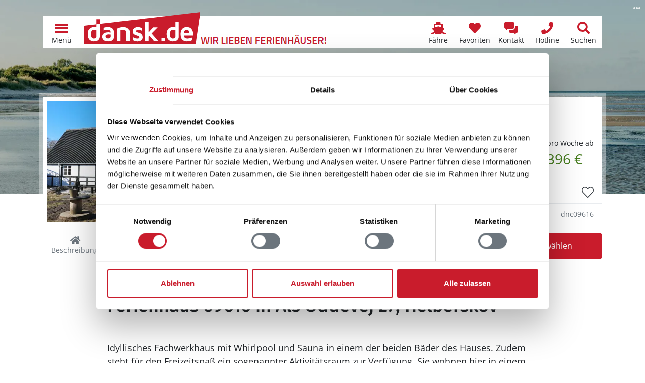

--- FILE ---
content_type: text/html; charset=utf-8
request_url: https://www.dansk.de/ferienhaeuser/aalborg-bucht/helberskov/ferienhaus-dnc09616/
body_size: 36940
content:


<!doctype html>
<html lang="de" prefix="og: http://ogp.me/ns#">
<head>
    

<meta charset="utf-8" />
<meta name="viewport" content="width=device-width, initial-scale=1.0, maximum-scale=5.0" />
        <title>Ferienhaus 09616 in Als Oddevej 27, Helberskov</title>
        <meta name="robots" content="index, follow" />
        <meta name="description" content="Privates Ferienhaus 09616 in Helberskov, Aalborg Bucht, D&#xE4;nemark online vergleichen &#x2764;&#xFE0F; Direkt Ferienhaus in Als Oddevej 27, Hadsund g&#xFC;nstig mieten!" />
            <meta property="fb:app_id" content="197101930729575">
        <meta property="og:locale" content="de_DE" />
        <meta property="og:site_name" content="www.dansk.de" />
        <meta property="og:type" content="website" />
        <meta property="og:title" content="Ferienhaus 09616 in Als Oddevej 27, Helberskov" />
        <meta property="og:description" content="Privates Ferienhaus 09616 in Helberskov, Aalborg Bucht, D&#xE4;nemark online vergleichen &#x2764;&#xFE0F; Direkt Ferienhaus in Als Oddevej 27, Hadsund g&#xFC;nstig mieten!" />
        <meta property="og:url" content="https://www.dansk.de/ferienhaeuser/aalborg-bucht/helberskov/ferienhaus-dnc09616/" />
        <meta property="og:updated_time" content="2020-04-23" />
            <meta property="og:image" content="https://hpix.dansk.de/dnc09616-001.webp?width=1200" />
            <meta property="og:image:secure_url" content="https://hpix.dansk.de/dnc09616-001.webp?width=1200" />
                <meta property="og:image:type" content="image/webp" />
                <meta property="og:image:width" content="1200" />
        <link rel="canonical" href="https://www.dansk.de/ferienhaeuser/aalborg-bucht/helberskov/ferienhaus-dnc09616/">
        <link rel="icon" sizes="48x48" href="/favicon.ico" />
        <link rel="icon" sizes="any" type="image/svg+xml" href="/favicon.svg" />
        <link rel="apple-touch-icon" type="image/png" href="/apple-touch-icon.png" />
        <link rel="manifest" href="/site.webmanifest" />
<script type="application/ld+json">{"@context":"https://schema.org","@type":"LocalBusiness","name":"Ferienhausvermittlung Kröger+Rehn GmbH","description":"Seit 1973 sind wir in der Ferienhausvermietung dänischer Ferienhäuser von Hamburg aus tätig. Mieten Sie bei uns Ihr Ferienhaus in Dänemark zu einem garantiert günstigen Preis. Wir beraten Sie gerne!","image":"https://img.dansk.de/logos/dansk-de-ferienhaus.png","sameAs":["https://www.facebook.com/dansk.de","https://www.instagram.com/danskde","https://www.pinterest.de/danskde"],"url":"https://www.dansk.de","address":{"@type":"PostalAddress","addressCountry":"DE","addressLocality":"Hamburg","addressRegion":"Hamburg","postalCode":"22525","streetAddress":"Schnackenburgallee 158"},"contactPoint":{"@type":"ContactPoint","areaServed":["DE","DK","SE"],"availableLanguage":["German","English","Danish","Swedish"],"contactType":"customer service","telephone":"+49405477950"},"email":"kundenservice@dansk.de","legalName":"Ferienhausvermittlung Kröger+Rehn GmbH","telephone":"+49405477950"}</script><script type="application/ld+json">{"@context":"https://schema.org","@type":"Organization","name":"www.dansk.de","url":"https://www.dansk.de","logo":"https://img.dansk.de/logos/dansk-de-ferienhaus.png"}</script>
    <script>window.dataDan = window.dataDan || [];</script>
    <script src="https://dan.dansk.de/dan/80852da0-aca5-491b-80ca-5e96e4ea358e/d0248ee9-6e8f-ef56-5a18-92a021a24890"></script>
    
<script>window.dataLayer = window.dataLayer || [];</script>
<script>
    (function(w,d,s,l,i){w[l]=w[l]||[];w[l].push({'gtm.start':
    new Date().getTime(),event:'gtm.js'});var f=d.getElementsByTagName(s)[0],
    j=d.createElement(s),dl=l!='dataLayer'?'&l='+l:'';j.async=true;j.src=
    'https://www.googletagmanager.com/gtm.js?id='+i+dl;f.parentNode.insertBefore(j,f);
    })(window,document,'script','dataLayer','GTM-T56H67');
</script>

    
<link rel="preconnect" href="https://cdn.dansk.de">

            <link rel="preload" as="image" href="https://hpix.dansk.de/dnc09616-001.webp?width=600" />
        <link rel="preload" as="image" href="/media/riepfl5w/oster-hurup_32280-large.jpg?rxy=0.64579324453595677,0.33032267728559767&width=992&height=600&rnd=1d7c01fe9494010" media="(min-width: 576px) and (max-width: 991.98px)" />
<link rel="preload" as="image" href="/media/riepfl5w/oster-hurup_32280-large.jpg?rxy=0.64579324453595677,0.33032267728559767&width=1200&height=600&rnd=1d7c01fe9494010" media="(min-width: 992px) and (max-width: 1199.98px)" />
<link rel="preload" as="image" href="/media/riepfl5w/oster-hurup_32280-large.jpg?rxy=0.64579324453595677,0.33032267728559767&width=1920&height=600&rnd=1d7c01fe9494010" media="(min-width: 1200px)" />

<link rel="preload" as="font" type="font/woff2" crossorigin href="https://cdn.dansk.de/fonts/fira-sans-300.woff2" />
<link rel="preload" as="font" type="font/woff2" crossorigin href="https://cdn.dansk.de/fonts/fira-sans-500.woff2" />
<link rel="preload" as="font" type="font/woff2" crossorigin href="https://cdn.dansk.de/fonts/open-sans.woff2" />

<style>:root{--dansk-scroll-padding-top:3rem}html{scroll-padding-top:var(--dansk-scroll-padding-top,0)}body{font-size:1rem;line-height:1.5;font-family:system-ui,-apple-system,"Segoe UI",Roboto,"Helvetica Neue",Arial,"Noto Sans","Liberation Sans",sans-serif,"Apple Color Emoji","Segoe UI Emoji","Segoe UI Symbol","Noto Color Emoji"}h1,.h1{font-size:2.5rem;font-weight:500}h2,.h2{font-size:2rem;font-weight:500}h3,.h3{font-size:1.75rem;font-weight:500}h4,h5,h5,.h4,.h5,.h6{font-size:1.5rem;font-weight:500}.lead{font-size:1.25rem;font-weight:300}.small{font-size:.875em}.btn{font-size:1rem}.-has-formats{overflow-wrap:break-word;word-wrap:break-word;word-break:break-word;hyphens:auto}@media(min-width:768px){:root{--dansk-scroll-padding-top:4rem}}.display-1{font-size:calc(1.625rem + 4.5vw);font-weight:300;line-height:1.2}@media(min-width:1200px){.display-1{font-size:5rem}}.display-2{font-size:calc(1.575rem + 3.9vw);font-weight:300;line-height:1.2}@media(min-width:1200px){.display-2{font-size:4.5rem}}.display-3{font-size:calc(1.525rem + 3.3vw);font-weight:300;line-height:1.2}@media(min-width:1200px){.display-3{font-size:4rem}}.display-4{font-size:calc(1.475rem + 2.7vw);font-weight:300;line-height:1.2}@media(min-width:1200px){.display-4{font-size:3.5rem}}.display-5{font-size:calc(1.425rem + 2.1vw);font-weight:300;line-height:1.2}@media(min-width:1200px){.display-5{font-size:3rem}}.display-6{font-size:calc(1.375rem + 1.5vw);font-weight:300;line-height:1.2}@media(min-width:1200px){.display-6{font-size:2.5rem}}@media(min-width:992px){body{font-size:1rem;line-height:1.5}}@font-face{font-family:"Fira Sans";font-style:normal;font-weight:300;font-display:swap;src:url(https://cdn.dansk.de/fonts/fira-sans-300.woff2) format("woff2");unicode-range:U+0-FF,U+131,U+152-153,U+2BB-2BC,U+2C6,U+2DA,U+2DC,U+2000-206F,U+2074,U+20AC,U+2122,U+2191,U+2193,U+2212,U+2215,U+FEFF,U+FFFD}@font-face{font-family:"Fira Sans";font-style:normal;font-weight:500;font-display:swap;src:url(https://cdn.dansk.de/fonts/fira-sans-500.woff2) format("woff2");unicode-range:U+0-FF,U+131,U+152-153,U+2BB-2BC,U+2C6,U+2DA,U+2DC,U+2000-206F,U+2074,U+20AC,U+2122,U+2191,U+2193,U+2212,U+2215,U+FEFF,U+FFFD}@font-face{font-family:"Open Sans";font-style:normal;font-weight:300;font-stretch:100%;font-display:swap;src:url(https://cdn.dansk.de/fonts/open-sans.woff2) format("woff2");unicode-range:U+0-FF,U+131,U+152-153,U+2BB-2BC,U+2C6,U+2DA,U+2DC,U+2000-206F,U+2074,U+20AC,U+2122,U+2191,U+2193,U+2212,U+2215,U+FEFF,U+FFFD}@font-face{font-family:"Open Sans";font-style:normal;font-weight:400;font-stretch:100%;font-display:swap;src:url(https://cdn.dansk.de/fonts/open-sans.woff2) format("woff2");unicode-range:U+0-FF,U+131,U+152-153,U+2BB-2BC,U+2C6,U+2DA,U+2DC,U+2000-206F,U+2074,U+20AC,U+2122,U+2191,U+2193,U+2212,U+2215,U+FEFF,U+FFFD}@font-face{font-family:"Open Sans";font-style:normal;font-weight:700;font-stretch:100%;font-display:swap;src:url(https://cdn.dansk.de/fonts/open-sans.woff2) format("woff2");unicode-range:U+0-FF,U+131,U+152-153,U+2BB-2BC,U+2C6,U+2DA,U+2DC,U+2000-206F,U+2074,U+20AC,U+2122,U+2191,U+2193,U+2212,U+2215,U+FEFF,U+FFFD}</style>


    <link rel="stylesheet" href="/css/dansk.bootstrap.min.css?v=mkCiDR8sEYhc9xarex3RdDpWAMG4W1tw06D087N3Q1Q" />
    <link rel="stylesheet" href="/css/dansk.min.css?v=3E5C7Ugt5G3qGoBpCFOEaNhio2wH--xIF0wIrIUhV5Y" />
    <link rel="stylesheet" href="/css/dansk.icons.min.css?v=bnazoxJE5FnxMuEwxejaHy2AJ5SuD1s7Zct5Xr7niAo" />
 


<link rel="stylesheet" media="screen" href="https://cdn.dansk.de/swiper/11.1.15/swiper-bundle.min.css" />

    
    <style>
        html {
            scroll-padding-top: 7.5rem;
        }

        footer {
            padding-bottom: 3.5rem;
        }

        .dansk-hero {
            min-height: 24rem;
        }

        #houseHeaderCard {
            margin-top: -18rem;
        }

        #pageSubNavigation {
            top: 3rem;
        }

        #pageSectionSelect {
            position: fixed;
            bottom: 0;
            left: 0;
            padding: 0;
            box-shadow: 0 0 .5rem rgba(0,0,0,.2);
            z-index: 1;
        }

        #houseImageSlider .swiper-container {
            height: 408px;
        }

        #houseLocationMapModal .modal-body {
            padding: 0;
        }

        @media(max-height:575.98px) and (orientation: landscape) {
            #houseImageSliderModal .modal-footer {
                display: none;
            }
        }

        @media(max-width: 575.98px) {
            .dansk-pageheader {
                display: none !important;
            }

            #houseHeaderCard {
                margin-top: 3.5rem;
            }
        }

        @media(min-width: 768px) {
            html {
                scroll-padding-top: 8rem;
            }

            body {
                padding-bottom: 0;
            }

            footer {
                padding-bottom: 0;
            }

            #houseHeaderCard {
                /*margin-top: -12rem;*/
            }

            #pageSubNavigation {
                top: 4rem;
            }

            #pageSectionSelect {
                position: relative;
                padding-right: calc(var(--bs-gutter-x)/ 2);
                padding-left: calc(var(--bs-gutter-x)/ 2);
                box-shadow: none;
            }

            #houseLocationMapModal .modal-dialog {
                height: 75%;
            }

            #houseLocationMapModal .modal-body {
                padding: 1rem;
            }
        }

        @media(min-width: 992px) {
            #houseHeaderCard {
                /*margin-top: -16rem;*/
            }
        }

        #housedetailsmap-az {
            background-repeat: no-repeat;
            background-position: center;
            background-size: cover;
        }

        @media(max-width:991.98px) {
            #adjacentHouseGallery .swiper-container {
                width: 100% !important;
            }

            #adjacentHouseGallery .swiper-button-prev, #adjacentHouseGallery .swiper-button-next {
                display: none;
            }
        }
    </style>

    <style> @media(min-width: 576px) and (max-width: 991.98px) {.dansk-hero__image {background-image: url(/media/riepfl5w/oster-hurup_32280-large.jpg?rxy=0.64579324453595677,0.33032267728559767&width=992&height=600&rnd=1d7c01fe9494010);background-position: 33.0323% 64.5793%;}}
@media(min-width: 992px) and (max-width: 1199.98px) {.dansk-hero__image {background-image: url(/media/riepfl5w/oster-hurup_32280-large.jpg?rxy=0.64579324453595677,0.33032267728559767&width=1200&height=600&rnd=1d7c01fe9494010);background-position: 33.0323% 64.5793%;}}
@media(min-width: 1200px) {.dansk-hero__image {background-image: url(/media/riepfl5w/oster-hurup_32280-large.jpg?rxy=0.64579324453595677,0.33032267728559767&width=1920&height=600&rnd=1d7c01fe9494010);background-position: 33.0323% 64.5793%;}}
 </style><style>
        .dansk-hero__image::before {
            background-color: rgba(0,0,0,0.2);
        }
        .dansk-hero__innercontent-wrapper {
            background-color: rgba(0,0,0,0);
            text-shadow: 0 0 10px rgba(0,0,0,0);
        }
    </style>

</head>
<body data-pagetype="danskhousedetailpage">
    <div id="page" class="position-relative">
        <div id="dansk-navbar" class="dansk-navbar-wrapper">
            
        <nav class="dansk-navbar">
            <a class="dansk-navbar__logo" href="/">
                <img src="https://img.dansk.de/assets/dansk/portal-logo.svg" class="dansk-logo" title="dansk.de Ferienhaus Dänemark - Ferienhäuser in ganz Dänemark" alt="dansk.de Ferienhaus Dänemark" />
                <img src="https://img.dansk.de/assets/dansk/portal-claim.png" class="dansk-claim d-none d-lg-inline" style="width: 250px; height: 20px; max-width:250px; max-height:20px; position:absolute; bottom: 0;"  alt="Wir lieben Ferienhäuser in Dänemark!" />
            </a>
            <div class="ms-auto"></div>
                            <a class="dansk-navbar-item d-none d-md-block d-lg-block" href="/faehre/" title="F&#xE4;hranfrage und -buchungsformular">
                                    <i class="dansk-navbar-item__icon dansk-icon di-ferry"></i>
                                <span class="dansk-navbar-item__text" aria-label="F&#xE4;hre">F&#xE4;hre</span>
                            </a>
                            <a class="dansk-navbar-item d-none d-md-block d-lg-block" href="/favoriten/" title="Favoriten">
                                    <i class="dansk-navbar-item__icon dansk-icon di-heart"></i>
                                <span class="dansk-navbar-item__text" aria-label="Favoriten">Favoriten</span>
                                    <span class="badge bg-danger dansk-favorites-count" style="display: none;"></span>
                            </a>
                            <a class="dansk-navbar-item d-block d-md-block d-lg-block" href="#contactform" title="Kontaktformular">
                                    <i class="dansk-navbar-item__icon dansk-icon di-contact-message"></i>
                                <span class="dansk-navbar-item__text" aria-label="Kontakt">Kontakt</span>
                            </a>
                            <a class="dansk-navbar-item d-block d-md-block d-lg-block" href="tel:&#x2B;498003587528" title="Gratis Hotline: &#x2B;49 800 358 75 28">
                                    <i class="dansk-navbar-item__icon dansk-icon di-contact-phone"></i>
                                <span class="dansk-navbar-item__text" aria-label="Hotline">Hotline</span>
                            </a>
                            <a class="dansk-navbar-item d-none d-md-block d-lg-block" href="/daenemark/suchen/" title="Suchen">
                                    <i class="dansk-navbar-item__icon dansk-icon di-search"></i>
                                <span class="dansk-navbar-item__text" aria-label="Suchen">Suchen</span>
                            </a>
            <a id="navToggleMenu" class="dansk-navbar-item" href="#">
                <div class="dansk-icon-menu"><div></div></div>
                <span class="dansk-navbar-item__text">Menü</span>
            </a>
        </nav>
        <div id="dansk-mainmenu" style="display: none;">
        <ul>
                    <li>
                        <a href="/">
                                <i class="dansk-icon di-dansk"></i>
                            Ferienhaus Dänemark
                        </a>
        <ul>
                    <li>
                        <a href="/ferienhaeuser/bornholm/">
                            Bornholm Ferienhäuser
                        </a>
                    </li>
                    <li>
                        <a href="/ferienhaeuser/norddaenemark/">
                            Norddänemark Ferienhäuser
                        </a>
        <ul>
                    <li>
                        <a href="/ferienhaeuser/aalbaek-bucht/">
                            Aalbæk Bucht Ferienhäuser
                        </a>
                    </li>
                    <li>
                        <a href="/ferienhaeuser/jammerbucht/">
                            Jammerbucht Ferienhäuser
                        </a>
                    </li>
                    <li>
                        <a href="/ferienhaeuser/kattegat/">
                            Kattegat Ferienhäuser
                        </a>
                    </li>
                    <li>
                        <a href="/ferienhaeuser/limfjord/">
                            Limfjord Ferienhäuser
                        </a>
                    </li>
                    <li>
                        <a href="/ferienhaeuser/tannis-bucht/skagen-strand/">
                            Skagen Strand Ferienhäuser
                        </a>
                    </li>
                    <li>
                        <a href="/ferienhaeuser/thy/">
                            Thy Ferienhäuser
                        </a>
                    </li>
                    <li>
                        <a href="/ferienhaeuser/tannis-bucht/tversted/">
                            Tversted Ferienhäuser
                        </a>
                    </li>
        </ul>
                    </li>
                    <li>
                        <a href="/ferienhaeuser/nordsee/">
                            Nordseeküste Ferienhäuser
                        </a>
        <ul>
                    <li>
                        <a href="/ferienhaeuser/blavand/">
                            Blåvand Ferienhäuser
                        </a>
                    </li>
                    <li>
                        <a href="/ferienhaeuser/ringkobing-fjord/">
                            Ringkøbing Fjord Ferienhäuser
                        </a>
                    </li>
                    <li>
                        <a href="/ferienhaeuser/henne/henne-strand/">
                            Henne Strand Ferienhäuser
                        </a>
                    </li>
                    <li>
                        <a href="/ferienhaeuser/houstrup/">
                            Houstrup Ferienhäuser
                        </a>
                    </li>
                    <li>
                        <a href="/ferienhaeuser/holmsland-klit/hvide-sande/">
                            Hvide Sande Ferienhäuser
                        </a>
                    </li>
                    <li>
                        <a href="/ferienhaeuser/vejers/">
                            Vejers Ferienhäuser
                        </a>
                    </li>
                    <li>
                        <a href="/ferienhaeuser/ulfborg/">
                            Ulfborg Ferienhäuser
                        </a>
                    </li>
                    <li>
                        <a href="/ferienhaeuser/vejlby-klit/">
                            Vejlby Klit Ferienhäuser
                        </a>
                    </li>
        </ul>
                    </li>
                    <li>
                        <a href="/ferienhaeuser/ostdaenemark/">
                            Ostdänemark Ferienhäuser
                        </a>
        <ul>
                    <li>
                        <a href="/ferienhaeuser/aalborg-bucht/">
                            Aalborg Bucht Ferienhäuser
                        </a>
                    </li>
                    <li>
                        <a href="/ferienhaeuser/djursland/">
                            Djursland Ferienhäuser
                        </a>
                    </li>
                    <li>
                        <a href="/ferienhaeuser/ebeltoft/">
                            Ebeltoft Ferienhäuser
                        </a>
                    </li>
                    <li>
                        <a href="/ferienhaeuser/juelsminde/">
                            Juelsminde Ferienhäuser
                        </a>
                    </li>
                    <li>
                        <a href="/ferienhaeuser/laesoe/">
                            Læsø Ferienhäuser
                        </a>
                    </li>
                    <li>
                        <a href="/ferienhaeuser/odder/">
                            Odder Ferienhäuser
                        </a>
                    </li>
                    <li>
                        <a href="/ferienhaeuser/samso/">
                            Samsø Ferienhäuser
                        </a>
                    </li>
        </ul>
                    </li>
                    <li>
                        <a href="/ferienhaeuser/ostseeinseln/">
                            Ostseeinseln Ferienhäuser
                        </a>
        <ul>
                    <li>
                        <a href="/ferienhaeuser/aero/">
                            Ærø Ferienhäuser
                        </a>
                    </li>
                    <li>
                        <a href="/ferienhaeuser/moen/bogo/">
                            Bogø Ferienhäuser
                        </a>
                    </li>
                    <li>
                        <a href="/ferienhaeuser/falster/">
                            Falster Ferienhäuser
                        </a>
                    </li>
                    <li>
                        <a href="/ferienhaeuser/fuenen/">
                            Fünen Ferienhäuser
                        </a>
                    </li>
                    <li>
                        <a href="/ferienhaeuser/langeland/">
                            Langeland Ferienhäuser
                        </a>
                    </li>
                    <li>
                        <a href="/ferienhaeuser/lolland/">
                            Lolland Ferienhäuser
                        </a>
                    </li>
                    <li>
                        <a href="/ferienhaeuser/moen/">
                            Møn Ferienhäuser
                        </a>
                    </li>
        </ul>
                    </li>
                    <li>
                        <a href="/ferienhaeuser/seeland/">
                            Seeland Ferienhäuser
                        </a>
        <ul>
                    <li>
                        <a href="/ferienhaeuser/nordseeland/">
                            Nordseeland Ferienhäuser
                        </a>
                    </li>
                    <li>
                        <a href="/ferienhaeuser/odsherred/">
                            Odsherred Ferienhäuser
                        </a>
                    </li>
                    <li>
                        <a href="/ferienhaeuser/suedseeland/">
                            Südseeland Ferienhäuser
                        </a>
                    </li>
                    <li>
                        <a href="/ferienhaeuser/westseeland/">
                            Westseeland Ferienhäuser
                        </a>
                    </li>
        </ul>
                    </li>
                    <li>
                        <a href="/ferienhaeuser/sueddaenemark/">
                            Süddänemark Ferienhäuser
                        </a>
        <ul>
                    <li>
                        <a href="/ferienhaeuser/alsen/">
                            Alsen Ferienhäuser
                        </a>
                    </li>
                    <li>
                        <a href="/ferienhaeuser/fanoe/">
                            Fanø Ferienhäuser
                        </a>
                    </li>
                    <li>
                        <a href="/ferienhaeuser/suedjuetland/flensborg-fjord/">
                            Flensborg Fjord Ferienhäuser
                        </a>
                    </li>
                    <li>
                        <a href="/ferienhaeuser/romo/">
                            Rømø Ferienhäuser
                        </a>
                    </li>
                    <li>
                        <a href="/ferienhaeuser/suedjuetland/">
                            Südjütland Ferienhäuser
                        </a>
                    </li>
        </ul>
                    </li>
        </ul>
                    </li>
                    <li>
                        <a href="/ferienhaus/">
                                <i class="dansk-icon di-offers"></i>
                            Angebote
                        </a>
        <ul>
                    <li>
                        <a href="/ferienhaus/last-minute/">
                            Last-Minute-Ferienhäuser
                        </a>
                    </li>
                    <li>
                        <a href="/ferienhaus/besonders/">
                            Besondere Ferienhäuser
                        </a>
                    </li>
                    <li>
                        <a href="/ferienhaus/strand/">
                            Ferienhaus am Strand
                        </a>
                    </li>
                    <li>
                        <a href="/hund/">
                            Ferienhaus mit Hund
                        </a>
                    </li>
                    <li>
                        <a href="/ferienhaus/2-personen/">
                            Ferienhaus für 2 Personen
                        </a>
                    </li>
                    <li>
                        <a href="/ferienhaus/familie/">
                            Ferienhaus mit Kindern
                        </a>
                    </li>
                    <li>
                        <a href="/ferienhaus/mit-pool/">
                            Ferienhaus mit Pool
                        </a>
                    </li>
                    <li>
                        <a href="/angeln/">
                            Ferienhaus zum Angeln
                        </a>
                    </li>
                    <li>
                        <a href="/ferienhaus/kurzurlaub/">
                            Kurzurlaub im Ferienhaus
                        </a>
                    </li>
                    <li>
                        <a href="/ferienhaus/luxusferienhaus/">
                            Luxus Ferienhäuser
                        </a>
                    </li>
        </ul>
                    </li>
                    <li>
                        <a href="/daenemark/">
                                <i class="dansk-icon di-flag"></i>
                            Dänemark
                        </a>
        <ul>
                    <li>
                        <a href="/daenemark/einkaufen/">
                            Einkaufen
                        </a>
                    </li>
                    <li>
                        <a href="/daenemark/essen/">
                            Essen
                        </a>
                    </li>
                    <li>
                        <a href="/nordsee/">
                            Nordsee
                        </a>
                    </li>
                    <li>
                        <a href="/ostsee/">
                            Ostsee
                        </a>
                    </li>
                    <li>
                        <a href="/reisefuehrer/">
                            Reiseführer
                        </a>
                    </li>
                    <li>
                        <a href="/reisezeiten/">
                            Reisezeiten
                        </a>
                    </li>
                    <li>
                        <a href="/daenemark/wetter/">
                            Wetter
                        </a>
                    </li>
        </ul>
                    </li>
                    <li>
                        <a href="/ferienhausvermittlung/">
                                <i class="dansk-icon di-users"></i>
                            Kröger+Rehn
                        </a>
        <ul>
                    <li>
                        <a href="/service/">
                            Service
                        </a>
        <ul>
                    <li>
                        <a href="/service/mietbedingungen/">
                            Mietbedingungen
                        </a>
                    </li>
                    <li>
                        <a href="/service/was-mitnehmen-daenemark/">
                            Pack- und Checkliste
                        </a>
                    </li>
                    <li>
                        <a href="/service/gutschein/">
                            Ferienhaus-Gutschein
                        </a>
                    </li>
                    <li>
                        <a href="/service/jugendgruppen/">
                            Jugendgruppen
                        </a>
                    </li>
                    <li>
                        <a href="/service/bett-waeschepakete/">
                            Bettwäsche und Wäschepakete
                        </a>
                    </li>
                    <li>
                        <a href="/service/versicherung/">
                            Reiseversicherung
                        </a>
                    </li>
                    <li>
                        <a href="/service/ferientermine/">
                            Schulferien
                        </a>
                    </li>
        </ul>
                    </li>
                    <li>
                        <a href="/ferienhausvermittlung/team/">
                            Unser Team
                        </a>
                    </li>
                    <li>
                        <a href="/ferienhausvermittlung/partner/">
                            Partner
                        </a>
        <ul>
                    <li>
                        <a href="/ferienhausvermittlung/partner/feriepartner/">
                            Feriepartner
                        </a>
                    </li>
                    <li>
                        <a href="/ferienhausvermittlung/partner/admiral-strand/">
                            Admiral Strand
                        </a>
                    </li>
                    <li>
                        <a href="/ferienhausvermittlung/partner/by-sommerhuse/">
                            By Sommerhuse
                        </a>
                    </li>
                    <li>
                        <a href="/ferienhausvermittlung/partner/campaya/">
                            Campaya
                        </a>
                    </li>
                    <li>
                        <a href="/ferienhausvermittlung/partner/dancenter/">
                            DanCenter
                        </a>
                    </li>
                    <li>
                        <a href="/ferienhausvermittlung/partner/dansommer/">
                            dansommer
                        </a>
                    </li>
                    <li>
                        <a href="/ferienhausvermittlung/partner/ebeltoft-feriehusudlejning/">
                            Ebeltoft Feriehusudlejning
                        </a>
                    </li>
                    <li>
                        <a href="/ferienhausvermittlung/partner/ehuse/">
                            Ehuse
                        </a>
                    </li>
                    <li>
                        <a href="/ferienhausvermittlung/partner/esmark/">
                            Esmark
                        </a>
                    </li>
                    <li>
                        <a href="/ferienhausvermittlung/partner/feriehusdirect/">
                            FeriehusDirect
                        </a>
                    </li>
                    <li>
                        <a href="/ferienhausvermittlung/partner/jysk-ferie/">
                            Jysk Ferie
                        </a>
                    </li>
                    <li>
                        <a href="/ferienhausvermittlung/partner/klitferie/">
                            Klitferie
                        </a>
                    </li>
                    <li>
                        <a href="/ferienhausvermittlung/partner/kobmand-hansen/">
                            Købmand Hansen
                        </a>
                    </li>
                    <li>
                        <a href="/ferienhausvermittlung/partner/novasol/">
                            Novasol
                        </a>
                    </li>
                    <li>
                        <a href="/ferienhausvermittlung/partner/sj-feriehusudlejning-nordseeurlaub/">
                            SJ Feriehusudlejning
                        </a>
                    </li>
                    <li>
                        <a href="/ferienhausvermittlung/partner/sonne-und-strand/">
                            Sonne und Strand
                        </a>
                    </li>
                    <li>
                        <a href="/ferienhausvermittlung/partner/sommerhusudlejning-fyn/">
                            Sommerhusudlejning Fyn
                        </a>
                    </li>
                    <li>
                        <a href="/ferienhausvermittlung/partner/team-laeso-feriehusudlejning/">
                            Team Læsø
                        </a>
                    </li>
                    <li>
                        <a href="/ferienhausvermittlung/partner/toppen-af-danmark/">
                            Toppen af Danmark
                        </a>
                    </li>
                    <li>
                        <a href="/ferienhausvermittlung/partner/luksushuse/">
                            VillaVilla
                        </a>
                    </li>
                    <li>
                        <a href="/ferienhausvermittlung/partner/v-kysten/">
                            V∙Kysten
                        </a>
                    </li>
        </ul>
                    </li>
                    <li>
                        <a href="/ferienhausvermittlung/kundenmeinungen/">
                            Kundenmeinungen
                        </a>
                    </li>
                    <li>
                        <a href="/ferienhausvermittlung/stellenangebote/">
                            Stellenangebote
                        </a>
                    </li>
        </ul>
                    </li>
                    <li>
                        <a href="/ferienhaeuser/">
                                <i class="dansk-icon di-home"></i>
                            Ferienhaus suchen
                        </a>
                    </li>
        </ul>
                <ul>
                                <li class="d-block d-md-none d-lg-none">
                                    <a href="/favoriten/" aria-label="Favoriten">
                                            <i class="dansk-icon di-heart"></i>
                                        <span>Favoriten</span>
                                            <span class="badge bg-danger dansk-favorites-count" style="display: none;"></span>
                                    </a>
                                </li>
                                <li class="d-block d-md-none d-lg-none">
                                    <a href="/daenemark/suchen/" aria-label="Suchen">
                                            <i class="dansk-icon di-search"></i>
                                        <span>Suchen</span>
                                    </a>
                                </li>
                </ul>
        </div>

        </div>
        <header id="pageHeader" class="dansk-pageheader">




<div class="dansk-hero">
    <div class="dansk-hero__image"></div>
    <div class="dansk-hero__content">
        <div class="dansk-hero__innercontent-wrapper">
            <div class="dansk-hero__innercontent">
            </div>
        </div>
    </div>
                <div class="dansk-imageinfo">
                    <i class="dansk-icon di-ellipsis-h"></i>
                    <div class="dansk-imageinfo__content">&copy; Mette Johnsen - VisitDenmark Media Center</div>
                </div>
</div>




        </header>
        <main id="pageContent" class="dansk-pagecontent">
            

<div id="houseHeaderCard" class="container position-relative" style="z-index: 998;">
    
        <div class="dansk-housecard dansk-housedetailsheadercard">
            <div class="dansk-housecard-header">
                <div class="dansk-housecard-title h3">Ferienhaus 09616 in Helberskov / Aalborg Bucht</div>
            </div>
            <div class="dansk-housecard-media">
                <div class="dansk-housecard-images">
                <img src="https://hpix.dansk.de/dnc09616-001.webp?width=600" alt="Ferienhaus 09616 in Helberskov / Aalborg Bucht" data-index=0 />
                </div>
            </div>
            <div class="dansk-housecard-content">
                <div class="dansk-housecard-price ps-1">
        <div class="dansk-housecard-price__label d-flex align-items-end flex-column">
                <div class="dansk-housecard-price__default small mb-0">pro Woche ab<div class="dansk-housecard-price__amount text-success fs-2">396 €</div></div>
        </div>
                </div>
                <div class="dansk-housecard-facilitylabels">
        <div class="dansk-housecard-facilitylabel"><i class="dansk-icon di-users"></i>10  Personen</div>
        <div class="dansk-housecard-facilitylabel"><i class="dansk-icon di-pets"></i>keine Haustiere</div>
        <div class="dansk-housecard-facilitylabel"><i class="dansk-icon di-sleeping"></i>5 Schlafzimmer</div>
        <div class="dansk-housecard-facilitylabel"><i class="dansk-icon di-water"></i>1,0 km zum Wasser</div>
                </div>
                <div class="dansk-housecard-facilityicons">
<i class="dansk-icon di-fac-internet" title="Internet"></i><i class="dansk-icon di-fac-no-smoking" title="Nichtraucher"></i><i class="dansk-icon di-fac-sauna" title="Sauna"></i>                </div>
                <div class="dansk-housecard-map">

<div class="dansk-housecard-map-content">
    <img class="dansk-housecard-map__image lazy" src="[data-uri]" data-src="https://img.dansk.de/assets/dansk/housecard-map.svg" alt="Standort Ferienhaus 09616 in Helberskov / Aalborg Bucht, Karte" />
    <div class="dansk-housecard-map__marker" style="left:49%; top:31%;">
        <i class="dansk-icon di-map-marker"></i>
    </div>
</div>
                </div>
        <div class="dansk-housecard-actions">
            <div class="dansk-housecard-action">
                <input class="dansk-housecard-action__input"
                   id="toggleFavoritednc09616"
                   type="checkbox"
                   autocomplete="off"
                   data-dansk-hook="toggleFavorite"
                   data-dansk-id="dnc09616"  />
                <label class="dansk-housecard-action__label" for="toggleFavoritednc09616" title="Favorit"><i class="dansk-icon di-outline-heart"></i></label>
            </div>

        </div>
            </div>
            <div class="dansk-housecard-footer">
        <div class="d-flex align-items-center">
            <i class="dansk-icon-brand dansk-icon-brand-dnc"></i> DanCenter
        </div>
        <div>dnc09616</div>
            </div>
        </div>


</div>
<div id="pageSubNavigation" class="position-sticky p-1 bg-white mb-4" style="z-index: 999;">
    <div class="container">
        <div class="row gx-2">
            <nav id="pageSectionSelect" class="col-12 col-md-8 col-lg-9">
                <ul class="nav nav-pills nav-justified flex-nowrap overflow-auto dansk-page-subnavigation dansk-overflow-indicator">
                    <li class="nav-item">
                        <a class="nav-link" href="#houseDescription"><i class="dansk-icon di-home"></i><span>Beschreibung</span></a>
                    </li>
                    <li class="nav-item">
                        <a class="nav-link" href="#houseImages"><i class="dansk-icon di-images"></i><span>Bilder</span></a>
                    </li>
                    <li class="nav-item">
                        <a class="nav-link" href="#houseFacilities"><i class="dansk-icon di-living"></i><span>Ausstattung</span></a>
                    </li>
                    <li class="nav-item">
                        <a class="nav-link" href="#houseFloorplanImages"><i class="dansk-icon di-floorplan"></i><span>Räume</span></a>
                    </li>
                    <li class="nav-item">
                        <a class="nav-link" href="#houseLocation"><i class="dansk-icon di-map-marked"></i><span>Lageplan</span></a>
                    </li>
                    <li class="nav-item">
                        <a class="nav-link" href="#houseAvailabilities"><i class="dansk-icon di-calendar"></i><span>Belegung</span></a>
                    </li>
                        <li class="nav-item">
                            <a class="nav-link" href="#partnerFAQ"><i class="dansk-icon di-faq"></i><span>FAQ</span></a>
                        </li>
                    <li class="nav-item">
                        <a class="nav-link" href="https://www.dansk.de/ferienhaeuser/aalborg-bucht/helberskov/ferienhaus-dnc09616/?print=1" target="_blank"><i class="dansk-icon di-print"></i><span>Druck</span></a>
                    </li>
                </ul>
            </nav>
            <div class="col-12 col-md-4 col-lg-3 m-auto">
                    <a href="#houseAvailabilities" class="btn btn-primary w-100">Reisedaten wählen</a>
            </div>
        </div>
    </div>
</div>
<div class="container mb-3">
    <div class="dansk-content__inner d-lg-flex justify-content-lg-between">
        <nav class="" aria-label="Navigationspfad">
    <ol class="breadcrumb overflow-visible mb-0 text-muted d-none d-md-flex">
        <li class="breadcrumb-item"><a href="/">Ferienhaus D&#xE4;nemark</a></li>
            <li class="breadcrumb-item dropdown">
                <a href="#" data-bs-toggle="dropdown" aria-label="Breadcrumbs">...</a>
                <ul class="dropdown-menu">
                        <li><a class="dropdown-item" href="/ferienhaeuser/ostdaenemark/">Ostd&#xE4;nemark</a></li>
                        <li><a class="dropdown-item" href="/ferienhaeuser/aalborg-bucht/">Aalborg Bucht</a></li>
                </ul>
            </li>
            <li class="breadcrumb-item"><a href="/ferienhaeuser/aalborg-bucht/helberskov/">Helberskov</a></li>
        <li class="breadcrumb-item active" aria-current="page">Ferienhaus 09616</li>
    </ol>
</nav>
<script type="application/ld+json">{"@context":"https://schema.org","@type":"BreadcrumbList","itemListElement":[{"@type":"ListItem","name":"Ferienhaus Dänemark","item":{"@type":"Thing","@id":"https://www.dansk.de/","name":"Ferienhaus Dänemark"},"position":1},{"@type":"ListItem","name":"Ostdänemark","item":{"@type":"Thing","@id":"https://www.dansk.de/ferienhaeuser/ostdaenemark/","name":"Ostdänemark"},"position":2},{"@type":"ListItem","name":"Aalborg Bucht","item":{"@type":"Thing","@id":"https://www.dansk.de/ferienhaeuser/aalborg-bucht/","name":"Aalborg Bucht"},"position":3},{"@type":"ListItem","name":"Helberskov","item":{"@type":"Thing","@id":"https://www.dansk.de/ferienhaeuser/aalborg-bucht/helberskov/","name":"Helberskov"},"position":4},{"@type":"ListItem","name":"Ferienhaus 09616","position":5}]}</script>
    </div>
</div>

<section id="houseDescription" class="container mb-4">
    <div class="dansk-content__inner">
        <h1 class="h1 mb-5">Ferienhaus 09616 in Als Oddevej 27, Helberskov</h1>
        <div class="dansk-housedetailpage-description -has-formats dansk-line-clamp" style="--dansk-line-clamp: 10;"><p>Idyllisches Fachwerkhaus mit Whirlpool und Sauna in einem der beiden Bäder des Hauses. Zudem steht für den Freizeitspaß ein sogenannter Aktivitätsraum zur Verfügung. Sie wohnen hier in einem kleinen Dorf in der Nähe der Küste von Helberskov und mit guten Angelmöglichkeiten in der Nähe.</p>
<p>Im Haus geräumiger Küchen-/Wohnbereich für das Familienleben, mit Essecke und Zugang zu Terrassenfläche und Grundstück. Zudem stehen zwei Schlafzimmer mit je einem Doppelbett, ein drittes Zimmer mit zwei Etagenbetten und ein viertes Zimmer mit Doppel- sowie Etagenbett zur Verfügung. Außerdem separater Annex mit zwei Einzelbetten auf dem Grundstück. Insgesamt sind max. 10 Personen zugelassen.</p>
<p>Bitte beachten: Die Deckenhöhe im Haus beträgt 2 Meter.</p>
<p>Im Außenbereich gemütliche, teils überdachte Terrassenflächen mit praktischer Außenküche und Pizza Steinofen. Im Annex mit zwei Einzelbetten steht auch ein Billardtisch zur Verfügung. Außerdem Grillhütte und Glaspavillon mit Gartenmöbeln auf dem Grundstück.
Es gibt einen deutschen Fernsehsender, den ZDF.</p>
<p>Keine Vermietung an Jugendgruppen erwünscht!</p></div>
    </div>
</section>
<section id="houseImages" class="mb-4 py-4 bg-light">
    <div class="container">
        <h2 class="h2 mb-4">Hausbilder</h2>
            <div id="houseImageSlider" class="dansk-housedetails-images dansk-imagegallery-slider">
                <swiper-container class="swiper swiper-container">
                    <div class="swiper-wrapper">
                            <swiper-slide lazy="true" class="swiper-slide">
                                <img src="https://hpix.dansk.de/dnc09616-001.webp?width=600"
                                     class="swiper-lazy"
                                     alt="Bild 1 von 34" loading="lazy" />
                            </swiper-slide>
                            <swiper-slide lazy="true" class="swiper-slide">
                                <img src="https://hpix.dansk.de/dnc09616-002.webp?width=600"
                                     class="swiper-lazy"
                                     alt="Bild 2 von 34" loading="lazy" />
                            </swiper-slide>
                            <swiper-slide lazy="true" class="swiper-slide">
                                <img src="https://hpix.dansk.de/dnc09616-003.webp?width=600"
                                     class="swiper-lazy"
                                     alt="Bild 3 von 34" loading="lazy" />
                            </swiper-slide>
                            <swiper-slide lazy="true" class="swiper-slide">
                                <img src="https://hpix.dansk.de/dnc09616-004.webp?width=600"
                                     class="swiper-lazy"
                                     alt="Bild 4 von 34" loading="lazy" />
                            </swiper-slide>
                            <swiper-slide lazy="true" class="swiper-slide">
                                <img src="https://hpix.dansk.de/dnc09616-005.webp?width=600"
                                     class="swiper-lazy"
                                     alt="Bild 5 von 34" loading="lazy" />
                            </swiper-slide>
                            <swiper-slide lazy="true" class="swiper-slide">
                                <img src="https://hpix.dansk.de/dnc09616-006.webp?width=600"
                                     class="swiper-lazy"
                                     alt="Bild 6 von 34" loading="lazy" />
                            </swiper-slide>
                            <swiper-slide lazy="true" class="swiper-slide">
                                <img src="https://hpix.dansk.de/dnc09616-007.webp?width=600"
                                     class="swiper-lazy"
                                     alt="Bild 7 von 34" loading="lazy" />
                            </swiper-slide>
                            <swiper-slide lazy="true" class="swiper-slide">
                                <img src="https://hpix.dansk.de/dnc09616-008.webp?width=600"
                                     class="swiper-lazy"
                                     alt="Bild 8 von 34" loading="lazy" />
                            </swiper-slide>
                            <swiper-slide lazy="true" class="swiper-slide">
                                <img src="https://hpix.dansk.de/dnc09616-009.webp?width=600"
                                     class="swiper-lazy"
                                     alt="Bild 9 von 34" loading="lazy" />
                            </swiper-slide>
                            <swiper-slide lazy="true" class="swiper-slide">
                                <img src="https://hpix.dansk.de/dnc09616-010.webp?width=600"
                                     class="swiper-lazy"
                                     alt="Bild 10 von 34" loading="lazy" />
                            </swiper-slide>
                            <swiper-slide lazy="true" class="swiper-slide">
                                <img src="https://hpix.dansk.de/dnc09616-011.webp?width=600"
                                     class="swiper-lazy"
                                     alt="Bild 11 von 34" loading="lazy" />
                            </swiper-slide>
                            <swiper-slide lazy="true" class="swiper-slide">
                                <img src="https://hpix.dansk.de/dnc09616-012.webp?width=600"
                                     class="swiper-lazy"
                                     alt="Bild 12 von 34" loading="lazy" />
                            </swiper-slide>
                            <swiper-slide lazy="true" class="swiper-slide">
                                <img src="https://hpix.dansk.de/dnc09616-013.webp?width=600"
                                     class="swiper-lazy"
                                     alt="Bild 13 von 34" loading="lazy" />
                            </swiper-slide>
                            <swiper-slide lazy="true" class="swiper-slide">
                                <img src="https://hpix.dansk.de/dnc09616-014.webp?width=600"
                                     class="swiper-lazy"
                                     alt="Bild 14 von 34" loading="lazy" />
                            </swiper-slide>
                            <swiper-slide lazy="true" class="swiper-slide">
                                <img src="https://hpix.dansk.de/dnc09616-015.webp?width=600"
                                     class="swiper-lazy"
                                     alt="Bild 15 von 34" loading="lazy" />
                            </swiper-slide>
                            <swiper-slide lazy="true" class="swiper-slide">
                                <img src="https://hpix.dansk.de/dnc09616-016.webp?width=600"
                                     class="swiper-lazy"
                                     alt="Bild 16 von 34" loading="lazy" />
                            </swiper-slide>
                            <swiper-slide lazy="true" class="swiper-slide">
                                <img src="https://hpix.dansk.de/dnc09616-017.webp?width=600"
                                     class="swiper-lazy"
                                     alt="Bild 17 von 34" loading="lazy" />
                            </swiper-slide>
                            <swiper-slide lazy="true" class="swiper-slide">
                                <img src="https://hpix.dansk.de/dnc09616-018.webp?width=600"
                                     class="swiper-lazy"
                                     alt="Bild 18 von 34" loading="lazy" />
                            </swiper-slide>
                            <swiper-slide lazy="true" class="swiper-slide">
                                <img src="https://hpix.dansk.de/dnc09616-019.webp?width=600"
                                     class="swiper-lazy"
                                     alt="Bild 19 von 34" loading="lazy" />
                            </swiper-slide>
                            <swiper-slide lazy="true" class="swiper-slide">
                                <img src="https://hpix.dansk.de/dnc09616-020.webp?width=600"
                                     class="swiper-lazy"
                                     alt="Bild 20 von 34" loading="lazy" />
                            </swiper-slide>
                            <swiper-slide lazy="true" class="swiper-slide">
                                <img src="https://hpix.dansk.de/dnc09616-021.webp?width=600"
                                     class="swiper-lazy"
                                     alt="Bild 21 von 34" loading="lazy" />
                            </swiper-slide>
                            <swiper-slide lazy="true" class="swiper-slide">
                                <img src="https://hpix.dansk.de/dnc09616-022.webp?width=600"
                                     class="swiper-lazy"
                                     alt="Bild 22 von 34" loading="lazy" />
                            </swiper-slide>
                            <swiper-slide lazy="true" class="swiper-slide">
                                <img src="https://hpix.dansk.de/dnc09616-023.webp?width=600"
                                     class="swiper-lazy"
                                     alt="Bild 23 von 34" loading="lazy" />
                            </swiper-slide>
                            <swiper-slide lazy="true" class="swiper-slide">
                                <img src="https://hpix.dansk.de/dnc09616-024.webp?width=600"
                                     class="swiper-lazy"
                                     alt="Bild 24 von 34" loading="lazy" />
                            </swiper-slide>
                            <swiper-slide lazy="true" class="swiper-slide">
                                <img src="https://hpix.dansk.de/dnc09616-025.webp?width=600"
                                     class="swiper-lazy"
                                     alt="Bild 25 von 34" loading="lazy" />
                            </swiper-slide>
                            <swiper-slide lazy="true" class="swiper-slide">
                                <img src="https://hpix.dansk.de/dnc09616-026.webp?width=600"
                                     class="swiper-lazy"
                                     alt="Bild 26 von 34" loading="lazy" />
                            </swiper-slide>
                            <swiper-slide lazy="true" class="swiper-slide">
                                <img src="https://hpix.dansk.de/dnc09616-027.webp?width=600"
                                     class="swiper-lazy"
                                     alt="Bild 27 von 34" loading="lazy" />
                            </swiper-slide>
                            <swiper-slide lazy="true" class="swiper-slide">
                                <img src="https://hpix.dansk.de/dnc09616-028.webp?width=600"
                                     class="swiper-lazy"
                                     alt="Bild 28 von 34" loading="lazy" />
                            </swiper-slide>
                            <swiper-slide lazy="true" class="swiper-slide">
                                <img src="https://hpix.dansk.de/dnc09616-029.webp?width=600"
                                     class="swiper-lazy"
                                     alt="Bild 29 von 34" loading="lazy" />
                            </swiper-slide>
                            <swiper-slide lazy="true" class="swiper-slide">
                                <img src="https://hpix.dansk.de/dnc09616-030.webp?width=600"
                                     class="swiper-lazy"
                                     alt="Bild 30 von 34" loading="lazy" />
                            </swiper-slide>
                            <swiper-slide lazy="true" class="swiper-slide">
                                <img src="https://hpix.dansk.de/dnc09616-031.webp?width=600"
                                     class="swiper-lazy"
                                     alt="Bild 31 von 34" loading="lazy" />
                            </swiper-slide>
                            <swiper-slide lazy="true" class="swiper-slide">
                                <img src="https://hpix.dansk.de/dnc09616-032.webp?width=600"
                                     class="swiper-lazy"
                                     alt="Bild 32 von 34" loading="lazy" />
                            </swiper-slide>
                            <swiper-slide lazy="true" class="swiper-slide">
                                <img src="https://hpix.dansk.de/dnc09616-033.webp?width=600"
                                     class="swiper-lazy"
                                     alt="Bild 33 von 34" loading="lazy" />
                            </swiper-slide>
                            <swiper-slide lazy="true" class="swiper-slide">
                                <img src="https://hpix.dansk.de/dnc09616-034.webp?width=600"
                                     class="swiper-lazy"
                                     alt="Bild 34 von 34" loading="lazy" />
                            </swiper-slide>
                    </div>
                </swiper-container>
                <div class="swiper-button-prev"></div>
                <div class="swiper-button-next"></div>
            </div>
    </div>
</section>
<section id="houseFacilities" class="mb-4">
    <div class="container">
        <h2 class="h2 mb-4">Ausstattung</h2>
        
<div class="row row-cols-md-2 dansk-content__inner">
        <div class="dansk-facilitygroup">
            <h3><i class="dansk-icon di-home"></i> Allgemeines</h3>
            <ul>
                    <li>
Baujahr: 1797                    </li>
                    <li>
Nichtraucher                    </li>
                    <li>
Renovierung: 2020                    </li>
                    <li>
Wohnfl&#xE4;che: 150 m&#xB2;                    </li>
            </ul>
        </div>
        <div class="dansk-facilitygroup">
            <h3><i class="dansk-icon di-map-marker"></i> Entfernungen</h3>
            <ul>
                    <li>
Abstand Einkauf: 2.000 m                    </li>
                    <li>
Abstand Restaurant: 2.000 m                    </li>
                    <li>
Abstand Wasser: 1.000 m                    </li>
            </ul>
        </div>
        <div class="dansk-facilitygroup">
            <h3><i class="dansk-icon di-living"></i> Wohnbereich</h3>
            <ul>
                    <li>
Flachbildfernseher                    </li>
                    <li>
Kaminofen                    </li>
            </ul>
        </div>
        <div class="dansk-facilitygroup">
            <h3><i class="dansk-icon di-kitchen"></i> Küche</h3>
            <ul>
                    <li>
Dunstabzug                    </li>
                    <li>
Gefrierschrank    <span class="text-muted small d-block">200-249 l.</span>
                    </li>
                    <li>
Geschirrsp&#xFC;ler                    </li>
                    <li>
Herd                    </li>
                    <li>
Kaffeemaschine                    </li>
                    <li>
K&#xFC;hlschrank                    </li>
                    <li>
Mikrowelle                    </li>
            </ul>
        </div>
        <div class="dansk-facilitygroup">
            <h3><i class="dansk-icon di-bath"></i> Bad</h3>
            <ul>
                    <li>
Anzahl Duschen: 2                    </li>
                    <li>
Anzahl Badezimmer: 2                    </li>
                    <li>
Anzahl Toiletten: 2                    </li>
                    <li>
Trockner                    </li>
                    <li>
Waschmaschine                    </li>
            </ul>
        </div>
        <div class="dansk-facilitygroup">
            <h3><i class="dansk-icon di-wellness"></i> Wellness</h3>
            <ul>
                    <li>
Sauna                    </li>
                    <li>
Whirlpool                    </li>
            </ul>
        </div>
        <div class="dansk-facilitygroup">
            <h3><i class="dansk-icon di-multimedia"></i> Multimedia</h3>
            <ul>
                    <li>
CD-Player                    </li>
                    <li>
DVD-Player                    </li>
                    <li>
Internationales Fernsehen    <span class="text-muted small d-block">dänisches Fernsehen</span>
                    </li>
                    <li>
Internet                    </li>
                    <li>
Radio    <span class="text-muted small d-block">Stereoanlage</span>
                    </li>
            </ul>
        </div>
        <div class="dansk-facilitygroup">
            <h3><i class="dansk-icon di-gaming"></i> Spieleangebot</h3>
            <ul>
                    <li>
Billard                    </li>
            </ul>
        </div>
        <div class="dansk-facilitygroup">
            <h3><i class="dansk-icon di-outdoor"></i> Aussenbereich</h3>
            <ul>
                    <li>
Grill                    </li>
            </ul>
        </div>
        <div class="dansk-facilitygroup">
            <h3><i class="dansk-icon di-ellipsis-h"></i> Sonstiges</h3>
            <ul>
                    <li>
Besonderheiten    <span class="text-muted small d-block">Energiesparhaus</span>
                    </li>
                    <li>
Kinderbett                    </li>
                    <li>
Kinderhochstuhl                    </li>
                    <li>
W&#xE4;rmepumpe    <span class="text-muted small d-block">Luft-Luft</span>
                    </li>
            </ul>
        </div>
</div>


                        <div class="dansk-content__inner dansk-callout dansk-callout-info -has-formats"><h3>Neben- und Verbrauchskosten</h3>
<p>Die aktuellen Verbrauchskosten finden Sie im nächsten Schritt im Buchungsformular.</p></div>
    </div>
</section>
<section id="houseFloorplanImages" class="mb-4 py-4 bg-light">
    <div class="container">
        <h2 class="h2 mb-4">Raumaufteilung</h2>
            <div class="row row-cols-2 row-cols-md-3 row-cols-lg-3 g-1">
                    <div class="col" style="max-height: 240px;">
                        <img data-src="https://hpix.dansk.de/dnc09616-035.svgz?width=600"
                             class="lazy"
                             style="height:100%; width: 100%; object-fit: contain; background: #fff;"
                             data-index="34"
                             alt="Grundriss" />
                    </div>
            </div>
    </div>
</section>
<section id="houseLocation" class="mb-4">
    <div class="container">
        <div class="row">
            <div class="col-md-4 mb-4 mb-md-0">
                <h2 class="h2 mb-4">Lageplan</h2>
                <div id="housedetails-address">
                    <strong>Adresse</strong><br />
                    Ferienhaus 09616<br />
                    Als Oddevej 27<br />
                    Helberskov<br />
                    9560 Hadsund<br />
                </div>
            </div>
            <div class="col-md-8 position-relative gmaps" style="height:360px;">
               <div class="cookieconsent-optout-preferences dansk-cookieconsent-googlemaps">
    <div class="dansk-cookieconsent-placeholder d-flex align-items-center justify-content-center w-100 h-100 d-none p-3">
        <div class="p-3 m-auto text-center dansk-callout dansk-callout-primary" style="max-width:40rem; background: rgba(255,255,255,0.8)">
            <p class="small">
                Die Inhalte sind aufgrund Ihrer Cookie-Einstellungen nicht verfügbar. 
                Um diese Inhalte zu nutzen, stimmen Sie bitte der Verwendung von <strong>"Pr&#xE4;ferenz"</strong>-Cookies zu.
            </p>
            
                        <a href="javascript:Cookiebot.submitCustomConsent(true, Cookiebot.consent.statistics, Cookiebot.consent.marketing)" class="btn btn-primary mb-1"><strong>Pr&#xE4;ferenz</strong>-Cookies erlauben</a>
            <a href="javascript:Cookiebot.show()" class="btn btn-outline-default mb-1">Einstellungen</a>
            
        </div>
    </div>
</div>


                <div class="cookieconsent-optin-preferences h-100">
                    <div id="housedetailsmap-az" class="d-flex align-items-center justify-content-center p-3 h-100" style="background-image: url(/media/lkejlzux/daenemark-karte.jpg?height=360&amp;rnd=1dc41cfa0c764d0)">
                        <button class="btn btn-secondary d-none" data-bs-toggle="modal" data-bs-target="#houseLocationMapModal" onclick="dataDan.push({'EventType':'Event', 'EventName':'MapOpenHouseDetails'});dataLayer.push({'event':'MapOpenHouseDetails','title':'Hausdetailkarte geöffnet.'});">Interaktive Karte anzeigen</button>
                    </div>
                </div>
            </div>
        </div>
    </div>
</section>
<section id="houseAvailabilities" class="mb-4">
    <div class="container">
        <h2 class="h2 mb-4">Belegungskalender</h2>
            <div class="row g-2">
        <div class="col-12 col-md-6">
            <ol>
                <li>Reisedauer auswählen</li>
                <li>Anzahl Reisende auswählen</li>
                <li>Anreisetag im Belegungskalender anklicken</li>
                <li>Sie bekommen Verfügbarkeit und Preis angezeigt</li>
            </ol>
        </div>

        <div class="col-6 col-md-3 order-3 order-md-2">
            <div class="form-floating mb-2">
                <select class="form-select" id="Duration" name="Duration"><option value="3">3 Tage</option>
<option value="4">4 Tage</option>
<option value="5">5 Tage</option>
<option value="6">6 Tage</option>
<option selected="selected" value="7">1 Woche</option>
<option value="8">8 Tage</option>
<option value="9">9 Tage</option>
<option value="10">10 Tage</option>
<option value="11">11 Tage</option>
<option value="12">12 Tage</option>
<option value="13">13 Tage</option>
<option value="14">2 Wochen</option>
<option value="15">15 Tage</option>
<option value="16">16 Tage</option>
<option value="17">17 Tage</option>
<option value="18">18 Tage</option>
<option value="19">19 Tage</option>
<option value="20">20 Tage</option>
<option value="21">3 Wochen</option>
<option value="22">22 Tage</option>
<option value="23">23 Tage</option>
<option value="24">24 Tage</option>
<option value="25">25 Tage</option>
<option value="26">26 Tage</option>
<option value="27">27 Tage</option>
<option value="28">4 Wochen</option>
</select>
                <label class="form-label" for="Duration">Reisedauer</label>
            </div>
        </div>
        <div class="col-6 col-md-3 order-4 order-md-3">
            <div class="form-floating mb-2">
                <select class="form-select" id="Persons" name="Persons"><option selected="selected" value="1">1 Person</option>
<option value="2">2 Personen</option>
<option value="3">3 Personen</option>
<option value="4">4 Personen</option>
<option value="5">5 Personen</option>
<option value="6">6 Personen</option>
<option value="7">7 Personen</option>
<option value="8">8 Personen</option>
<option value="9">9 Personen</option>
<option value="10">10 Personen</option>
</select>
                <label class="form-label" for="Persons">Anzahl Reisende</label>
            </div>
        </div>
        <input type="hidden" data-val="true" data-val-required="The HousePK field is required." id="HousePK" name="HousePK" value="dnc09616" />
        <input type="hidden" id="ArrivalDate" name="ArrivalDate" value="" />

        <div class="col-12 text-muted small order-2 order-md-4">Bitte beachten Sie, dass sich bei Änderungen des Reisezeitraumes auch Änderungen bei der Hausbeschreibung und/oder der Ausstattung ergeben können.</div>
    </div>
    <div class="dansk-houseavailabilities-legend d-flex justify-content-center small pt-3">
        <div class="-available"><span>frei</span></div>
        <div class="-not-available"><span>belegt</span></div>
        <div class="-selected"><span>gewählter Zeitraum</span></div>
    </div>
    <div class=" position-relative">
        <div class="overflow-auto mb-3">
        <table class="dansk-houseavailabilities-table">
<tbody>                        <tr class="dansk-houseavailabilities-table__header">
                            <td>2026</td>
                                <td>1</td>
                                <td>2</td>
                                <td>3</td>
                                <td>4</td>
                                <td>5</td>
                                <td>6</td>
                                <td>7</td>
                                <td>8</td>
                                <td>9</td>
                                <td>10</td>
                                <td>11</td>
                                <td>12</td>
                                <td>13</td>
                                <td>14</td>
                                <td>15</td>
                                <td>16</td>
                                <td>17</td>
                                <td>18</td>
                                <td>19</td>
                                <td>20</td>
                                <td>21</td>
                                <td>22</td>
                                <td>23</td>
                                <td>24</td>
                                <td>25</td>
                                <td>26</td>
                                <td>27</td>
                                <td>28</td>
                                <td>29</td>
                                <td>30</td>
                                <td>31</td>
                        </tr>
<tr><td class="-month" data-desc-short="Jan"><span>Januar</span></td><td data-available="0" data-date="20260101" class="-selectable -d4" title="Donnerstag, 1. Januar 2026"><div>D</div></td><td data-available="0" data-date="20260102" class="-selectable -d5" title="Freitag, 2. Januar 2026"><div>F</div></td><td data-available="0" data-date="20260103" class="-selectable -d6" title="Samstag, 3. Januar 2026"><div>S</div></td><td data-available="0" data-date="20260104" class="-selectable -d0" title="Sonntag, 4. Januar 2026"><div>S</div></td><td data-available="0" data-date="20260105" class="-selectable -d1" title="Montag, 5. Januar 2026"><div>M</div></td><td data-available="0" data-date="20260106" class="-selectable -d2" title="Dienstag, 6. Januar 2026"><div>D</div></td><td data-available="0" data-date="20260107" class="-selectable -d3" title="Mittwoch, 7. Januar 2026"><div>M</div></td><td data-available="0" data-date="20260108" class="-selectable -d4" title="Donnerstag, 8. Januar 2026"><div>D</div></td><td data-available="0" data-date="20260109" class="-selectable -d5" title="Freitag, 9. Januar 2026"><div>F</div></td><td data-available="0" data-date="20260110" class="-selectable -d6" title="Samstag, 10. Januar 2026"><div>S</div></td><td data-available="0" data-date="20260111" class="-selectable -d0" title="Sonntag, 11. Januar 2026"><div>S</div></td><td data-available="0" data-date="20260112" class="-selectable -d1" title="Montag, 12. Januar 2026"><div>M</div></td><td data-available="0" data-date="20260113" class="-selectable -d2" title="Dienstag, 13. Januar 2026"><div>D</div></td><td data-available="0" data-date="20260114" class="-selectable -d3" title="Mittwoch, 14. Januar 2026"><div>M</div></td><td data-available="0" data-date="20260115" class="-selectable -d4" title="Donnerstag, 15. Januar 2026"><div>D</div></td><td data-available="0" data-date="20260116" class="-selectable -d5" title="Freitag, 16. Januar 2026"><div>F</div></td><td data-available="0" data-date="20260117" class="-selectable -d6" title="Samstag, 17. Januar 2026"><div>S</div></td><td data-available="0" data-date="20260118" class="-selectable -d0" title="Sonntag, 18. Januar 2026"><div>S</div></td><td data-available="0" data-date="20260119" class="-selectable -d1" title="Montag, 19. Januar 2026"><div>M</div></td><td data-available="0" data-date="20260120" class="-selectable -d2" title="Dienstag, 20. Januar 2026"><div>D</div></td><td data-available="0" data-date="20260121" class="-selectable -d3" title="Mittwoch, 21. Januar 2026"><div>M</div></td><td data-available="0" data-date="20260122" class="-selectable -d4" title="Donnerstag, 22. Januar 2026"><div>D</div></td><td data-available="0" data-date="20260123" class="-selectable -d5" title="Freitag, 23. Januar 2026"><div>F</div></td><td data-available="0" data-date="20260124" class="-selectable -d6" title="Samstag, 24. Januar 2026"><div>S</div></td><td data-available="0" data-date="20260125" class="-selectable -d0" title="Sonntag, 25. Januar 2026"><div>S</div></td><td data-available="0" data-date="20260126" class="-selectable -d1" title="Montag, 26. Januar 2026"><div>M</div></td><td data-available="0" data-date="20260127" class="-selectable -d2" title="Dienstag, 27. Januar 2026"><div>D</div></td><td data-available="0" data-date="20260128" class="-selectable -d3" title="Mittwoch, 28. Januar 2026"><div>M</div></td><td data-available="0" data-date="20260129" class="-selectable -d4" title="Donnerstag, 29. Januar 2026"><div>D</div></td><td data-available="0" data-date="20260130" class="-selectable -d5" title="Freitag, 30. Januar 2026"><div>F</div></td><td data-available="0" data-date="20260131" class="-selectable -d6" title="Samstag, 31. Januar 2026"><div>S</div></td></tr><tr><td class="-month" data-desc-short="Feb"><span>Februar</span></td><td data-available="0" data-date="20260201" class="-selectable -d0" title="Sonntag, 1. Februar 2026"><div>S</div></td><td data-available="0" data-date="20260202" class="-selectable -d1" title="Montag, 2. Februar 2026"><div>M</div></td><td data-available="0" data-date="20260203" class="-selectable -d2" title="Dienstag, 3. Februar 2026"><div>D</div></td><td data-available="0" data-date="20260204" class="-selectable -d3" title="Mittwoch, 4. Februar 2026"><div>M</div></td><td data-available="0" data-date="20260205" class="-selectable -d4" title="Donnerstag, 5. Februar 2026"><div>D</div></td><td data-available="0" data-date="20260206" class="-selectable -d5" title="Freitag, 6. Februar 2026"><div>F</div></td><td data-available="0" data-date="20260207" class="-selectable -d6" title="Samstag, 7. Februar 2026"><div>S</div></td><td data-available="0" data-date="20260208" class="-selectable -d0" title="Sonntag, 8. Februar 2026"><div>S</div></td><td data-available="0" data-date="20260209" class="-selectable -d1" title="Montag, 9. Februar 2026"><div>M</div></td><td data-available="0" data-date="20260210" class="-selectable -d2" title="Dienstag, 10. Februar 2026"><div>D</div></td><td data-available="0" data-date="20260211" class="-selectable -d3" title="Mittwoch, 11. Februar 2026"><div>M</div></td><td data-available="0" data-date="20260212" class="-selectable -d4" title="Donnerstag, 12. Februar 2026"><div>D</div></td><td data-available="0" data-date="20260213" class="-selectable -d5" title="Freitag, 13. Februar 2026"><div>F</div></td><td data-available="0" data-date="20260214" class="-selectable -d6" title="Samstag, 14. Februar 2026"><div>S</div></td><td data-available="0" data-date="20260215" class="-selectable -d0" title="Sonntag, 15. Februar 2026"><div>S</div></td><td data-available="0" data-date="20260216" class="-selectable -d1" title="Montag, 16. Februar 2026"><div>M</div></td><td data-available="0" data-date="20260217" class="-selectable -d2" title="Dienstag, 17. Februar 2026"><div>D</div></td><td data-available="0" data-date="20260218" class="-selectable -d3" title="Mittwoch, 18. Februar 2026"><div>M</div></td><td data-available="0" data-date="20260219" class="-selectable -d4" title="Donnerstag, 19. Februar 2026"><div>D</div></td><td data-available="0" data-date="20260220" class="-selectable -d5" title="Freitag, 20. Februar 2026"><div>F</div></td><td data-available="0" data-date="20260221" class="-selectable -d6" title="Samstag, 21. Februar 2026"><div>S</div></td><td data-available="0" data-date="20260222" class="-selectable -d0" title="Sonntag, 22. Februar 2026"><div>S</div></td><td data-available="0" data-date="20260223" class="-selectable -d1" title="Montag, 23. Februar 2026"><div>M</div></td><td data-available="0" data-date="20260224" class="-selectable -d2" title="Dienstag, 24. Februar 2026"><div>D</div></td><td data-available="0" data-date="20260225" class="-selectable -d3" title="Mittwoch, 25. Februar 2026"><div>M</div></td><td data-available="0" data-date="20260226" class="-selectable -d4" title="Donnerstag, 26. Februar 2026"><div>D</div></td><td data-available="0" data-date="20260227" class="-selectable -d5" title="Freitag, 27. Februar 2026"><div>F</div></td><td data-available="0" data-date="20260228" class="-selectable -d6" title="Samstag, 28. Februar 2026"><div>S</div></td><td colspan="3">&nbsp;</td></tr><tr><td class="-month" data-desc-short="Mär"><span>März</span></td><td data-available="0" data-date="20260301" class="-selectable -d0" title="Sonntag, 1. März 2026"><div>S</div></td><td data-available="0" data-date="20260302" class="-selectable -d1" title="Montag, 2. März 2026"><div>M</div></td><td data-available="0" data-date="20260303" class="-selectable -d2" title="Dienstag, 3. März 2026"><div>D</div></td><td data-available="0" data-date="20260304" class="-selectable -d3" title="Mittwoch, 4. März 2026"><div>M</div></td><td data-available="0" data-date="20260305" class="-selectable -d4" title="Donnerstag, 5. März 2026"><div>D</div></td><td data-available="0" data-date="20260306" class="-selectable -d5" title="Freitag, 6. März 2026"><div>F</div></td><td data-available="0" data-date="20260307" class="-selectable -d6" title="Samstag, 7. März 2026"><div>S</div></td><td data-available="0" data-date="20260308" class="-selectable -d0" title="Sonntag, 8. März 2026"><div>S</div></td><td data-available="0" data-date="20260309" class="-selectable -d1" title="Montag, 9. März 2026"><div>M</div></td><td data-available="0" data-date="20260310" class="-selectable -d2" title="Dienstag, 10. März 2026"><div>D</div></td><td data-available="0" data-date="20260311" class="-selectable -d3" title="Mittwoch, 11. März 2026"><div>M</div></td><td data-available="0" data-date="20260312" class="-selectable -d4" title="Donnerstag, 12. März 2026"><div>D</div></td><td data-available="0" data-date="20260313" class="-selectable -d5" title="Freitag, 13. März 2026"><div>F</div></td><td data-available="0" data-date="20260314" class="-selectable -d6" title="Samstag, 14. März 2026"><div>S</div></td><td data-available="0" data-date="20260315" class="-selectable -d0" title="Sonntag, 15. März 2026"><div>S</div></td><td data-available="0" data-date="20260316" class="-selectable -d1" title="Montag, 16. März 2026"><div>M</div></td><td data-available="0" data-date="20260317" class="-selectable -d2" title="Dienstag, 17. März 2026"><div>D</div></td><td data-available="0" data-date="20260318" class="-selectable -d3" title="Mittwoch, 18. März 2026"><div>M</div></td><td data-available="0" data-date="20260319" class="-selectable -d4" title="Donnerstag, 19. März 2026"><div>D</div></td><td data-available="0" data-date="20260320" class="-selectable -d5" title="Freitag, 20. März 2026"><div>F</div></td><td data-available="0" data-date="20260321" class="-selectable -d6" title="Samstag, 21. März 2026"><div>S</div></td><td data-available="0" data-date="20260322" class="-selectable -d0" title="Sonntag, 22. März 2026"><div>S</div></td><td data-available="0" data-date="20260323" class="-selectable -d1" title="Montag, 23. März 2026"><div>M</div></td><td data-available="0" data-date="20260324" class="-selectable -d2" title="Dienstag, 24. März 2026"><div>D</div></td><td data-available="0" data-date="20260325" class="-selectable -d3" title="Mittwoch, 25. März 2026"><div>M</div></td><td data-available="0" data-date="20260326" class="-selectable -d4" title="Donnerstag, 26. März 2026"><div>D</div></td><td data-available="0" data-date="20260327" class="-selectable -d5" title="Freitag, 27. März 2026"><div>F</div></td><td data-available="0" data-date="20260328" class="-selectable -d6" title="Samstag, 28. März 2026"><div>S</div></td><td data-available="0" data-date="20260329" class="-selectable -d0" title="Sonntag, 29. März 2026"><div>S</div></td><td data-available="0" data-date="20260330" class="-selectable -d1" title="Montag, 30. März 2026"><div>M</div></td><td data-available="0" data-date="20260331" class="-selectable -d2" title="Dienstag, 31. März 2026"><div>D</div></td></tr><tr><td class="-month" data-desc-short="Apr"><span>April</span></td><td data-available="0" data-date="20260401" class="-selectable -d3" title="Mittwoch, 1. April 2026"><div>M</div></td><td data-available="0" data-date="20260402" class="-selectable -d4" title="Donnerstag, 2. April 2026"><div>D</div></td><td data-available="0" data-date="20260403" class="-selectable -d5" title="Freitag, 3. April 2026"><div>F</div></td><td data-available="0" data-date="20260404" class="-selectable -d6" title="Samstag, 4. April 2026"><div>S</div></td><td data-available="0" data-date="20260405" class="-selectable -d0" title="Sonntag, 5. April 2026"><div>S</div></td><td data-available="0" data-date="20260406" class="-selectable -d1" title="Montag, 6. April 2026"><div>M</div></td><td data-available="0" data-date="20260407" class="-selectable -d2" title="Dienstag, 7. April 2026"><div>D</div></td><td data-available="0" data-date="20260408" class="-selectable -d3" title="Mittwoch, 8. April 2026"><div>M</div></td><td data-available="0" data-date="20260409" class="-selectable -d4" title="Donnerstag, 9. April 2026"><div>D</div></td><td data-available="0" data-date="20260410" class="-selectable -d5" title="Freitag, 10. April 2026"><div>F</div></td><td data-available="0" data-date="20260411" class="-selectable -d6" title="Samstag, 11. April 2026"><div>S</div></td><td data-available="0" data-date="20260412" class="-selectable -d0" title="Sonntag, 12. April 2026"><div>S</div></td><td data-available="0" data-date="20260413" class="-selectable -d1" title="Montag, 13. April 2026"><div>M</div></td><td data-available="0" data-date="20260414" class="-selectable -d2" title="Dienstag, 14. April 2026"><div>D</div></td><td data-available="0" data-date="20260415" class="-selectable -d3" title="Mittwoch, 15. April 2026"><div>M</div></td><td data-available="0" data-date="20260416" class="-selectable -d4" title="Donnerstag, 16. April 2026"><div>D</div></td><td data-available="0" data-date="20260417" class="-selectable -d5" title="Freitag, 17. April 2026"><div>F</div></td><td data-available="0" data-date="20260418" class="-selectable -d6" title="Samstag, 18. April 2026"><div>S</div></td><td data-available="1" data-date="20260419" class="-selectable -available -available-start -d0" title="Sonntag, 19. April 2026"><div>S</div></td><td data-available="1" data-date="20260420" class="-selectable -available -d1" title="Montag, 20. April 2026"><div>M</div></td><td data-available="1" data-date="20260421" class="-selectable -available -d2" title="Dienstag, 21. April 2026"><div>D</div></td><td data-available="1" data-date="20260422" class="-selectable -available -d3" title="Mittwoch, 22. April 2026"><div>M</div></td><td data-available="1" data-date="20260423" class="-selectable -available -d4" title="Donnerstag, 23. April 2026"><div>D</div></td><td data-available="1" data-date="20260424" class="-selectable -available -d5" title="Freitag, 24. April 2026"><div>F</div></td><td data-available="1" data-date="20260425" class="-selectable -available -d6" title="Samstag, 25. April 2026"><div>S</div></td><td data-available="1" data-date="20260426" class="-selectable -available -d0" title="Sonntag, 26. April 2026"><div>S</div></td><td data-available="1" data-date="20260427" class="-selectable -available -d1" title="Montag, 27. April 2026"><div>M</div></td><td data-available="1" data-date="20260428" class="-selectable -available -d2" title="Dienstag, 28. April 2026"><div>D</div></td><td data-available="1" data-date="20260429" class="-selectable -available -d3" title="Mittwoch, 29. April 2026"><div>M</div></td><td data-available="1" data-date="20260430" class="-selectable -available -d4" title="Donnerstag, 30. April 2026"><div>D</div></td><td colspan="1">&nbsp;</td></tr><tr><td class="-month" data-desc-short="Mai"><span>Mai</span></td><td data-available="0" data-date="20260501" class="-selectable -available-end -d5" title="Freitag, 1. Mai 2026"><div>F</div></td><td data-available="0" data-date="20260502" class="-selectable -d6" title="Samstag, 2. Mai 2026"><div>S</div></td><td data-available="1" data-date="20260503" class="-selectable -available -available-start -d0" title="Sonntag, 3. Mai 2026"><div>S</div></td><td data-available="1" data-date="20260504" class="-selectable -available -d1" title="Montag, 4. Mai 2026"><div>M</div></td><td data-available="1" data-date="20260505" class="-selectable -available -d2" title="Dienstag, 5. Mai 2026"><div>D</div></td><td data-available="1" data-date="20260506" class="-selectable -available -d3" title="Mittwoch, 6. Mai 2026"><div>M</div></td><td data-available="1" data-date="20260507" class="-selectable -available -d4" title="Donnerstag, 7. Mai 2026"><div>D</div></td><td data-available="1" data-date="20260508" class="-selectable -available -d5" title="Freitag, 8. Mai 2026"><div>F</div></td><td data-available="1" data-date="20260509" class="-selectable -available -d6" title="Samstag, 9. Mai 2026"><div>S</div></td><td data-available="1" data-date="20260510" class="-selectable -available -d0" title="Sonntag, 10. Mai 2026"><div>S</div></td><td data-available="1" data-date="20260511" class="-selectable -available -d1" title="Montag, 11. Mai 2026"><div>M</div></td><td data-available="1" data-date="20260512" class="-selectable -available -d2" title="Dienstag, 12. Mai 2026"><div>D</div></td><td data-available="0" data-date="20260513" class="-selectable -available-end -d3" title="Mittwoch, 13. Mai 2026"><div>M</div></td><td data-available="0" data-date="20260514" class="-selectable -d4" title="Donnerstag, 14. Mai 2026"><div>D</div></td><td data-available="0" data-date="20260515" class="-selectable -d5" title="Freitag, 15. Mai 2026"><div>F</div></td><td data-available="0" data-date="20260516" class="-selectable -d6" title="Samstag, 16. Mai 2026"><div>S</div></td><td data-available="0" data-date="20260517" class="-selectable -d0" title="Sonntag, 17. Mai 2026"><div>S</div></td><td data-available="0" data-date="20260518" class="-selectable -d1" title="Montag, 18. Mai 2026"><div>M</div></td><td data-available="0" data-date="20260519" class="-selectable -d2" title="Dienstag, 19. Mai 2026"><div>D</div></td><td data-available="0" data-date="20260520" class="-selectable -d3" title="Mittwoch, 20. Mai 2026"><div>M</div></td><td data-available="0" data-date="20260521" class="-selectable -d4" title="Donnerstag, 21. Mai 2026"><div>D</div></td><td data-available="0" data-date="20260522" class="-selectable -d5" title="Freitag, 22. Mai 2026"><div>F</div></td><td data-available="0" data-date="20260523" class="-selectable -d6" title="Samstag, 23. Mai 2026"><div>S</div></td><td data-available="0" data-date="20260524" class="-selectable -d0" title="Sonntag, 24. Mai 2026"><div>S</div></td><td data-available="0" data-date="20260525" class="-selectable -d1" title="Montag, 25. Mai 2026"><div>M</div></td><td data-available="0" data-date="20260526" class="-selectable -d2" title="Dienstag, 26. Mai 2026"><div>D</div></td><td data-available="0" data-date="20260527" class="-selectable -d3" title="Mittwoch, 27. Mai 2026"><div>M</div></td><td data-available="0" data-date="20260528" class="-selectable -d4" title="Donnerstag, 28. Mai 2026"><div>D</div></td><td data-available="0" data-date="20260529" class="-selectable -d5" title="Freitag, 29. Mai 2026"><div>F</div></td><td data-available="1" data-date="20260530" class="-selectable -available -available-start -d6" title="Samstag, 30. Mai 2026"><div>S</div></td><td data-available="1" data-date="20260531" class="-selectable -available -d0" title="Sonntag, 31. Mai 2026"><div>S</div></td></tr><tr><td class="-month" data-desc-short="Jun"><span>Juni</span></td><td data-available="1" data-date="20260601" class="-selectable -available -d1" title="Montag, 1. Juni 2026"><div>M</div></td><td data-available="1" data-date="20260602" class="-selectable -available -d2" title="Dienstag, 2. Juni 2026"><div>D</div></td><td data-available="1" data-date="20260603" class="-selectable -available -d3" title="Mittwoch, 3. Juni 2026"><div>M</div></td><td data-available="1" data-date="20260604" class="-selectable -available -d4" title="Donnerstag, 4. Juni 2026"><div>D</div></td><td data-available="1" data-date="20260605" class="-selectable -available -d5" title="Freitag, 5. Juni 2026"><div>F</div></td><td data-available="1" data-date="20260606" class="-selectable -available -d6" title="Samstag, 6. Juni 2026"><div>S</div></td><td data-available="1" data-date="20260607" class="-selectable -available -d0" title="Sonntag, 7. Juni 2026"><div>S</div></td><td data-available="1" data-date="20260608" class="-selectable -available -d1" title="Montag, 8. Juni 2026"><div>M</div></td><td data-available="1" data-date="20260609" class="-selectable -available -d2" title="Dienstag, 9. Juni 2026"><div>D</div></td><td data-available="1" data-date="20260610" class="-selectable -available -d3" title="Mittwoch, 10. Juni 2026"><div>M</div></td><td data-available="1" data-date="20260611" class="-selectable -available -d4" title="Donnerstag, 11. Juni 2026"><div>D</div></td><td data-available="1" data-date="20260612" class="-selectable -available -d5" title="Freitag, 12. Juni 2026"><div>F</div></td><td data-available="1" data-date="20260613" class="-selectable -available -d6" title="Samstag, 13. Juni 2026"><div>S</div></td><td data-available="1" data-date="20260614" class="-selectable -available -d0" title="Sonntag, 14. Juni 2026"><div>S</div></td><td data-available="1" data-date="20260615" class="-selectable -available -d1" title="Montag, 15. Juni 2026"><div>M</div></td><td data-available="1" data-date="20260616" class="-selectable -available -d2" title="Dienstag, 16. Juni 2026"><div>D</div></td><td data-available="1" data-date="20260617" class="-selectable -available -d3" title="Mittwoch, 17. Juni 2026"><div>M</div></td><td data-available="1" data-date="20260618" class="-selectable -available -d4" title="Donnerstag, 18. Juni 2026"><div>D</div></td><td data-available="1" data-date="20260619" class="-selectable -available -d5" title="Freitag, 19. Juni 2026"><div>F</div></td><td data-available="1" data-date="20260620" class="-selectable -available -d6" title="Samstag, 20. Juni 2026"><div>S</div></td><td data-available="1" data-date="20260621" class="-selectable -available -d0" title="Sonntag, 21. Juni 2026"><div>S</div></td><td data-available="1" data-date="20260622" class="-selectable -available -d1" title="Montag, 22. Juni 2026"><div>M</div></td><td data-available="1" data-date="20260623" class="-selectable -available -d2" title="Dienstag, 23. Juni 2026"><div>D</div></td><td data-available="1" data-date="20260624" class="-selectable -available -d3" title="Mittwoch, 24. Juni 2026"><div>M</div></td><td data-available="1" data-date="20260625" class="-selectable -available -d4" title="Donnerstag, 25. Juni 2026"><div>D</div></td><td data-available="1" data-date="20260626" class="-selectable -available -d5" title="Freitag, 26. Juni 2026"><div>F</div></td><td data-available="1" data-date="20260627" class="-selectable -available -d6" title="Samstag, 27. Juni 2026"><div>S</div></td><td data-available="1" data-date="20260628" class="-selectable -available -d0" title="Sonntag, 28. Juni 2026"><div>S</div></td><td data-available="1" data-date="20260629" class="-selectable -available -d1" title="Montag, 29. Juni 2026"><div>M</div></td><td data-available="1" data-date="20260630" class="-selectable -available -d2" title="Dienstag, 30. Juni 2026"><div>D</div></td><td colspan="1">&nbsp;</td></tr><tr><td class="-month" data-desc-short="Jul"><span>Juli</span></td><td data-available="1" data-date="20260701" class="-selectable -available -d3" title="Mittwoch, 1. Juli 2026"><div>M</div></td><td data-available="1" data-date="20260702" class="-selectable -available -d4" title="Donnerstag, 2. Juli 2026"><div>D</div></td><td data-available="1" data-date="20260703" class="-selectable -available -d5" title="Freitag, 3. Juli 2026"><div>F</div></td><td data-available="1" data-date="20260704" class="-selectable -available -d6" title="Samstag, 4. Juli 2026"><div>S</div></td><td data-available="1" data-date="20260705" class="-selectable -available -d0" title="Sonntag, 5. Juli 2026"><div>S</div></td><td data-available="1" data-date="20260706" class="-selectable -available -d1" title="Montag, 6. Juli 2026"><div>M</div></td><td data-available="1" data-date="20260707" class="-selectable -available -d2" title="Dienstag, 7. Juli 2026"><div>D</div></td><td data-available="1" data-date="20260708" class="-selectable -available -d3" title="Mittwoch, 8. Juli 2026"><div>M</div></td><td data-available="1" data-date="20260709" class="-selectable -available -d4" title="Donnerstag, 9. Juli 2026"><div>D</div></td><td data-available="1" data-date="20260710" class="-selectable -available -d5" title="Freitag, 10. Juli 2026"><div>F</div></td><td data-available="1" data-date="20260711" class="-selectable -available -d6" title="Samstag, 11. Juli 2026"><div>S</div></td><td data-available="1" data-date="20260712" class="-selectable -available -d0" title="Sonntag, 12. Juli 2026"><div>S</div></td><td data-available="1" data-date="20260713" class="-selectable -available -d1" title="Montag, 13. Juli 2026"><div>M</div></td><td data-available="1" data-date="20260714" class="-selectable -available -d2" title="Dienstag, 14. Juli 2026"><div>D</div></td><td data-available="1" data-date="20260715" class="-selectable -available -d3" title="Mittwoch, 15. Juli 2026"><div>M</div></td><td data-available="1" data-date="20260716" class="-selectable -available -d4" title="Donnerstag, 16. Juli 2026"><div>D</div></td><td data-available="1" data-date="20260717" class="-selectable -available -d5" title="Freitag, 17. Juli 2026"><div>F</div></td><td data-available="1" data-date="20260718" class="-selectable -available -d6" title="Samstag, 18. Juli 2026"><div>S</div></td><td data-available="1" data-date="20260719" class="-selectable -available -d0" title="Sonntag, 19. Juli 2026"><div>S</div></td><td data-available="1" data-date="20260720" class="-selectable -available -d1" title="Montag, 20. Juli 2026"><div>M</div></td><td data-available="1" data-date="20260721" class="-selectable -available -d2" title="Dienstag, 21. Juli 2026"><div>D</div></td><td data-available="1" data-date="20260722" class="-selectable -available -d3" title="Mittwoch, 22. Juli 2026"><div>M</div></td><td data-available="1" data-date="20260723" class="-selectable -available -d4" title="Donnerstag, 23. Juli 2026"><div>D</div></td><td data-available="1" data-date="20260724" class="-selectable -available -d5" title="Freitag, 24. Juli 2026"><div>F</div></td><td data-available="1" data-date="20260725" class="-selectable -available -d6" title="Samstag, 25. Juli 2026"><div>S</div></td><td data-available="1" data-date="20260726" class="-selectable -available -d0" title="Sonntag, 26. Juli 2026"><div>S</div></td><td data-available="1" data-date="20260727" class="-selectable -available -d1" title="Montag, 27. Juli 2026"><div>M</div></td><td data-available="1" data-date="20260728" class="-selectable -available -d2" title="Dienstag, 28. Juli 2026"><div>D</div></td><td data-available="1" data-date="20260729" class="-selectable -available -d3" title="Mittwoch, 29. Juli 2026"><div>M</div></td><td data-available="1" data-date="20260730" class="-selectable -available -d4" title="Donnerstag, 30. Juli 2026"><div>D</div></td><td data-available="1" data-date="20260731" class="-selectable -available -d5" title="Freitag, 31. Juli 2026"><div>F</div></td></tr><tr><td class="-month" data-desc-short="Aug"><span>August</span></td><td data-available="1" data-date="20260801" class="-selectable -available -d6" title="Samstag, 1. August 2026"><div>S</div></td><td data-available="1" data-date="20260802" class="-selectable -available -d0" title="Sonntag, 2. August 2026"><div>S</div></td><td data-available="1" data-date="20260803" class="-selectable -available -d1" title="Montag, 3. August 2026"><div>M</div></td><td data-available="1" data-date="20260804" class="-selectable -available -d2" title="Dienstag, 4. August 2026"><div>D</div></td><td data-available="1" data-date="20260805" class="-selectable -available -d3" title="Mittwoch, 5. August 2026"><div>M</div></td><td data-available="1" data-date="20260806" class="-selectable -available -d4" title="Donnerstag, 6. August 2026"><div>D</div></td><td data-available="1" data-date="20260807" class="-selectable -available -d5" title="Freitag, 7. August 2026"><div>F</div></td><td data-available="1" data-date="20260808" class="-selectable -available -d6" title="Samstag, 8. August 2026"><div>S</div></td><td data-available="1" data-date="20260809" class="-selectable -available -d0" title="Sonntag, 9. August 2026"><div>S</div></td><td data-available="1" data-date="20260810" class="-selectable -available -d1" title="Montag, 10. August 2026"><div>M</div></td><td data-available="1" data-date="20260811" class="-selectable -available -d2" title="Dienstag, 11. August 2026"><div>D</div></td><td data-available="1" data-date="20260812" class="-selectable -available -d3" title="Mittwoch, 12. August 2026"><div>M</div></td><td data-available="1" data-date="20260813" class="-selectable -available -d4" title="Donnerstag, 13. August 2026"><div>D</div></td><td data-available="1" data-date="20260814" class="-selectable -available -d5" title="Freitag, 14. August 2026"><div>F</div></td><td data-available="1" data-date="20260815" class="-selectable -available -d6" title="Samstag, 15. August 2026"><div>S</div></td><td data-available="1" data-date="20260816" class="-selectable -available -d0" title="Sonntag, 16. August 2026"><div>S</div></td><td data-available="1" data-date="20260817" class="-selectable -available -d1" title="Montag, 17. August 2026"><div>M</div></td><td data-available="1" data-date="20260818" class="-selectable -available -d2" title="Dienstag, 18. August 2026"><div>D</div></td><td data-available="1" data-date="20260819" class="-selectable -available -d3" title="Mittwoch, 19. August 2026"><div>M</div></td><td data-available="1" data-date="20260820" class="-selectable -available -d4" title="Donnerstag, 20. August 2026"><div>D</div></td><td data-available="1" data-date="20260821" class="-selectable -available -d5" title="Freitag, 21. August 2026"><div>F</div></td><td data-available="1" data-date="20260822" class="-selectable -available -d6" title="Samstag, 22. August 2026"><div>S</div></td><td data-available="0" data-date="20260823" class="-selectable -available-end -d0" title="Sonntag, 23. August 2026"><div>S</div></td><td data-available="0" data-date="20260824" class="-selectable -d1" title="Montag, 24. August 2026"><div>M</div></td><td data-available="1" data-date="20260825" class="-selectable -available -available-start -d2" title="Dienstag, 25. August 2026"><div>D</div></td><td data-available="1" data-date="20260826" class="-selectable -available -d3" title="Mittwoch, 26. August 2026"><div>M</div></td><td data-available="1" data-date="20260827" class="-selectable -available -d4" title="Donnerstag, 27. August 2026"><div>D</div></td><td data-available="1" data-date="20260828" class="-selectable -available -d5" title="Freitag, 28. August 2026"><div>F</div></td><td data-available="1" data-date="20260829" class="-selectable -available -d6" title="Samstag, 29. August 2026"><div>S</div></td><td data-available="1" data-date="20260830" class="-selectable -available -d0" title="Sonntag, 30. August 2026"><div>S</div></td><td data-available="1" data-date="20260831" class="-selectable -available -d1" title="Montag, 31. August 2026"><div>M</div></td></tr><tr><td class="-month" data-desc-short="Sep"><span>September</span></td><td data-available="1" data-date="20260901" class="-selectable -available -d2" title="Dienstag, 1. September 2026"><div>D</div></td><td data-available="1" data-date="20260902" class="-selectable -available -d3" title="Mittwoch, 2. September 2026"><div>M</div></td><td data-available="1" data-date="20260903" class="-selectable -available -d4" title="Donnerstag, 3. September 2026"><div>D</div></td><td data-available="1" data-date="20260904" class="-selectable -available -d5" title="Freitag, 4. September 2026"><div>F</div></td><td data-available="1" data-date="20260905" class="-selectable -available -d6" title="Samstag, 5. September 2026"><div>S</div></td><td data-available="1" data-date="20260906" class="-selectable -available -d0" title="Sonntag, 6. September 2026"><div>S</div></td><td data-available="1" data-date="20260907" class="-selectable -available -d1" title="Montag, 7. September 2026"><div>M</div></td><td data-available="1" data-date="20260908" class="-selectable -available -d2" title="Dienstag, 8. September 2026"><div>D</div></td><td data-available="1" data-date="20260909" class="-selectable -available -d3" title="Mittwoch, 9. September 2026"><div>M</div></td><td data-available="1" data-date="20260910" class="-selectable -available -d4" title="Donnerstag, 10. September 2026"><div>D</div></td><td data-available="1" data-date="20260911" class="-selectable -available -d5" title="Freitag, 11. September 2026"><div>F</div></td><td data-available="1" data-date="20260912" class="-selectable -available -d6" title="Samstag, 12. September 2026"><div>S</div></td><td data-available="1" data-date="20260913" class="-selectable -available -d0" title="Sonntag, 13. September 2026"><div>S</div></td><td data-available="1" data-date="20260914" class="-selectable -available -d1" title="Montag, 14. September 2026"><div>M</div></td><td data-available="1" data-date="20260915" class="-selectable -available -d2" title="Dienstag, 15. September 2026"><div>D</div></td><td data-available="0" data-date="20260916" class="-selectable -available-end -d3" title="Mittwoch, 16. September 2026"><div>M</div></td><td data-available="0" data-date="20260917" class="-selectable -d4" title="Donnerstag, 17. September 2026"><div>D</div></td><td data-available="0" data-date="20260918" class="-selectable -d5" title="Freitag, 18. September 2026"><div>F</div></td><td data-available="0" data-date="20260919" class="-selectable -d6" title="Samstag, 19. September 2026"><div>S</div></td><td data-available="0" data-date="20260920" class="-selectable -d0" title="Sonntag, 20. September 2026"><div>S</div></td><td data-available="0" data-date="20260921" class="-selectable -d1" title="Montag, 21. September 2026"><div>M</div></td><td data-available="1" data-date="20260922" class="-selectable -available -available-start -d2" title="Dienstag, 22. September 2026"><div>D</div></td><td data-available="1" data-date="20260923" class="-selectable -available -d3" title="Mittwoch, 23. September 2026"><div>M</div></td><td data-available="1" data-date="20260924" class="-selectable -available -d4" title="Donnerstag, 24. September 2026"><div>D</div></td><td data-available="1" data-date="20260925" class="-selectable -available -d5" title="Freitag, 25. September 2026"><div>F</div></td><td data-available="1" data-date="20260926" class="-selectable -available -d6" title="Samstag, 26. September 2026"><div>S</div></td><td data-available="1" data-date="20260927" class="-selectable -available -d0" title="Sonntag, 27. September 2026"><div>S</div></td><td data-available="1" data-date="20260928" class="-selectable -available -d1" title="Montag, 28. September 2026"><div>M</div></td><td data-available="1" data-date="20260929" class="-selectable -available -d2" title="Dienstag, 29. September 2026"><div>D</div></td><td data-available="1" data-date="20260930" class="-selectable -available -d3" title="Mittwoch, 30. September 2026"><div>M</div></td><td colspan="1">&nbsp;</td></tr><tr><td class="-month" data-desc-short="Okt"><span>Oktober</span></td><td data-available="1" data-date="20261001" class="-selectable -available -d4" title="Donnerstag, 1. Oktober 2026"><div>D</div></td><td data-available="1" data-date="20261002" class="-selectable -available -d5" title="Freitag, 2. Oktober 2026"><div>F</div></td><td data-available="1" data-date="20261003" class="-selectable -available -d6" title="Samstag, 3. Oktober 2026"><div>S</div></td><td data-available="1" data-date="20261004" class="-selectable -available -d0" title="Sonntag, 4. Oktober 2026"><div>S</div></td><td data-available="1" data-date="20261005" class="-selectable -available -d1" title="Montag, 5. Oktober 2026"><div>M</div></td><td data-available="1" data-date="20261006" class="-selectable -available -d2" title="Dienstag, 6. Oktober 2026"><div>D</div></td><td data-available="1" data-date="20261007" class="-selectable -available -d3" title="Mittwoch, 7. Oktober 2026"><div>M</div></td><td data-available="1" data-date="20261008" class="-selectable -available -d4" title="Donnerstag, 8. Oktober 2026"><div>D</div></td><td data-available="1" data-date="20261009" class="-selectable -available -d5" title="Freitag, 9. Oktober 2026"><div>F</div></td><td data-available="1" data-date="20261010" class="-selectable -available -d6" title="Samstag, 10. Oktober 2026"><div>S</div></td><td data-available="1" data-date="20261011" class="-selectable -available -d0" title="Sonntag, 11. Oktober 2026"><div>S</div></td><td data-available="1" data-date="20261012" class="-selectable -available -d1" title="Montag, 12. Oktober 2026"><div>M</div></td><td data-available="1" data-date="20261013" class="-selectable -available -d2" title="Dienstag, 13. Oktober 2026"><div>D</div></td><td data-available="1" data-date="20261014" class="-selectable -available -d3" title="Mittwoch, 14. Oktober 2026"><div>M</div></td><td data-available="1" data-date="20261015" class="-selectable -available -d4" title="Donnerstag, 15. Oktober 2026"><div>D</div></td><td data-available="1" data-date="20261016" class="-selectable -available -d5" title="Freitag, 16. Oktober 2026"><div>F</div></td><td data-available="1" data-date="20261017" class="-selectable -available -d6" title="Samstag, 17. Oktober 2026"><div>S</div></td><td data-available="1" data-date="20261018" class="-selectable -available -d0" title="Sonntag, 18. Oktober 2026"><div>S</div></td><td data-available="1" data-date="20261019" class="-selectable -available -d1" title="Montag, 19. Oktober 2026"><div>M</div></td><td data-available="1" data-date="20261020" class="-selectable -available -d2" title="Dienstag, 20. Oktober 2026"><div>D</div></td><td data-available="1" data-date="20261021" class="-selectable -available -d3" title="Mittwoch, 21. Oktober 2026"><div>M</div></td><td data-available="1" data-date="20261022" class="-selectable -available -d4" title="Donnerstag, 22. Oktober 2026"><div>D</div></td><td data-available="1" data-date="20261023" class="-selectable -available -d5" title="Freitag, 23. Oktober 2026"><div>F</div></td><td data-available="1" data-date="20261024" class="-selectable -available -d6" title="Samstag, 24. Oktober 2026"><div>S</div></td><td data-available="1" data-date="20261025" class="-selectable -available -d0" title="Sonntag, 25. Oktober 2026"><div>S</div></td><td data-available="1" data-date="20261026" class="-selectable -available -d1" title="Montag, 26. Oktober 2026"><div>M</div></td><td data-available="1" data-date="20261027" class="-selectable -available -d2" title="Dienstag, 27. Oktober 2026"><div>D</div></td><td data-available="1" data-date="20261028" class="-selectable -available -d3" title="Mittwoch, 28. Oktober 2026"><div>M</div></td><td data-available="1" data-date="20261029" class="-selectable -available -d4" title="Donnerstag, 29. Oktober 2026"><div>D</div></td><td data-available="0" data-date="20261030" class="-selectable -available-end -d5" title="Freitag, 30. Oktober 2026"><div>F</div></td><td data-available="0" data-date="20261031" class="-selectable -d6" title="Samstag, 31. Oktober 2026"><div>S</div></td></tr><tr><td class="-month" data-desc-short="Nov"><span>November</span></td><td data-available="0" data-date="20261101" class="-selectable -d0" title="Sonntag, 1. November 2026"><div>S</div></td><td data-available="0" data-date="20261102" class="-selectable -d1" title="Montag, 2. November 2026"><div>M</div></td><td data-available="0" data-date="20261103" class="-selectable -d2" title="Dienstag, 3. November 2026"><div>D</div></td><td data-available="0" data-date="20261104" class="-selectable -d3" title="Mittwoch, 4. November 2026"><div>M</div></td><td data-available="0" data-date="20261105" class="-selectable -d4" title="Donnerstag, 5. November 2026"><div>D</div></td><td data-available="0" data-date="20261106" class="-selectable -d5" title="Freitag, 6. November 2026"><div>F</div></td><td data-available="0" data-date="20261107" class="-selectable -d6" title="Samstag, 7. November 2026"><div>S</div></td><td data-available="0" data-date="20261108" class="-selectable -d0" title="Sonntag, 8. November 2026"><div>S</div></td><td data-available="0" data-date="20261109" class="-selectable -d1" title="Montag, 9. November 2026"><div>M</div></td><td data-available="0" data-date="20261110" class="-selectable -d2" title="Dienstag, 10. November 2026"><div>D</div></td><td data-available="0" data-date="20261111" class="-selectable -d3" title="Mittwoch, 11. November 2026"><div>M</div></td><td data-available="0" data-date="20261112" class="-selectable -d4" title="Donnerstag, 12. November 2026"><div>D</div></td><td data-available="0" data-date="20261113" class="-selectable -d5" title="Freitag, 13. November 2026"><div>F</div></td><td data-available="0" data-date="20261114" class="-selectable -d6" title="Samstag, 14. November 2026"><div>S</div></td><td data-available="0" data-date="20261115" class="-selectable -d0" title="Sonntag, 15. November 2026"><div>S</div></td><td data-available="0" data-date="20261116" class="-selectable -d1" title="Montag, 16. November 2026"><div>M</div></td><td data-available="0" data-date="20261117" class="-selectable -d2" title="Dienstag, 17. November 2026"><div>D</div></td><td data-available="0" data-date="20261118" class="-selectable -d3" title="Mittwoch, 18. November 2026"><div>M</div></td><td data-available="0" data-date="20261119" class="-selectable -d4" title="Donnerstag, 19. November 2026"><div>D</div></td><td data-available="0" data-date="20261120" class="-selectable -d5" title="Freitag, 20. November 2026"><div>F</div></td><td data-available="0" data-date="20261121" class="-selectable -d6" title="Samstag, 21. November 2026"><div>S</div></td><td data-available="0" data-date="20261122" class="-selectable -d0" title="Sonntag, 22. November 2026"><div>S</div></td><td data-available="0" data-date="20261123" class="-selectable -d1" title="Montag, 23. November 2026"><div>M</div></td><td data-available="0" data-date="20261124" class="-selectable -d2" title="Dienstag, 24. November 2026"><div>D</div></td><td data-available="0" data-date="20261125" class="-selectable -d3" title="Mittwoch, 25. November 2026"><div>M</div></td><td data-available="0" data-date="20261126" class="-selectable -d4" title="Donnerstag, 26. November 2026"><div>D</div></td><td data-available="0" data-date="20261127" class="-selectable -d5" title="Freitag, 27. November 2026"><div>F</div></td><td data-available="0" data-date="20261128" class="-selectable -d6" title="Samstag, 28. November 2026"><div>S</div></td><td data-available="0" data-date="20261129" class="-selectable -d0" title="Sonntag, 29. November 2026"><div>S</div></td><td data-available="0" data-date="20261130" class="-selectable -d1" title="Montag, 30. November 2026"><div>M</div></td><td colspan="1">&nbsp;</td></tr><tr><td class="-month" data-desc-short="Dez"><span>Dezember</span></td><td data-available="0" data-date="20261201" class="-selectable -d2" title="Dienstag, 1. Dezember 2026"><div>D</div></td><td data-available="0" data-date="20261202" class="-selectable -d3" title="Mittwoch, 2. Dezember 2026"><div>M</div></td><td data-available="0" data-date="20261203" class="-selectable -d4" title="Donnerstag, 3. Dezember 2026"><div>D</div></td><td data-available="0" data-date="20261204" class="-selectable -d5" title="Freitag, 4. Dezember 2026"><div>F</div></td><td data-available="0" data-date="20261205" class="-selectable -d6" title="Samstag, 5. Dezember 2026"><div>S</div></td><td data-available="0" data-date="20261206" class="-selectable -d0" title="Sonntag, 6. Dezember 2026"><div>S</div></td><td data-available="0" data-date="20261207" class="-selectable -d1" title="Montag, 7. Dezember 2026"><div>M</div></td><td data-available="0" data-date="20261208" class="-selectable -d2" title="Dienstag, 8. Dezember 2026"><div>D</div></td><td data-available="0" data-date="20261209" class="-selectable -d3" title="Mittwoch, 9. Dezember 2026"><div>M</div></td><td data-available="0" data-date="20261210" class="-selectable -d4" title="Donnerstag, 10. Dezember 2026"><div>D</div></td><td data-available="0" data-date="20261211" class="-selectable -d5" title="Freitag, 11. Dezember 2026"><div>F</div></td><td data-available="0" data-date="20261212" class="-selectable -d6" title="Samstag, 12. Dezember 2026"><div>S</div></td><td data-available="0" data-date="20261213" class="-selectable -d0" title="Sonntag, 13. Dezember 2026"><div>S</div></td><td data-available="0" data-date="20261214" class="-selectable -d1" title="Montag, 14. Dezember 2026"><div>M</div></td><td data-available="0" data-date="20261215" class="-selectable -d2" title="Dienstag, 15. Dezember 2026"><div>D</div></td><td data-available="0" data-date="20261216" class="-selectable -d3" title="Mittwoch, 16. Dezember 2026"><div>M</div></td><td data-available="0" data-date="20261217" class="-selectable -d4" title="Donnerstag, 17. Dezember 2026"><div>D</div></td><td data-available="0" data-date="20261218" class="-selectable -d5" title="Freitag, 18. Dezember 2026"><div>F</div></td><td data-available="0" data-date="20261219" class="-selectable -d6" title="Samstag, 19. Dezember 2026"><div>S</div></td><td data-available="0" data-date="20261220" class="-selectable -d0" title="Sonntag, 20. Dezember 2026"><div>S</div></td><td data-available="0" data-date="20261221" class="-selectable -d1" title="Montag, 21. Dezember 2026"><div>M</div></td><td data-available="0" data-date="20261222" class="-selectable -d2" title="Dienstag, 22. Dezember 2026"><div>D</div></td><td data-available="0" data-date="20261223" class="-selectable -d3" title="Mittwoch, 23. Dezember 2026"><div>M</div></td><td data-available="0" data-date="20261224" class="-selectable -d4" title="Donnerstag, 24. Dezember 2026"><div>D</div></td><td data-available="0" data-date="20261225" class="-selectable -d5" title="Freitag, 25. Dezember 2026"><div>F</div></td><td data-available="0" data-date="20261226" class="-selectable -d6" title="Samstag, 26. Dezember 2026"><div>S</div></td><td data-available="0" data-date="20261227" class="-selectable -d0" title="Sonntag, 27. Dezember 2026"><div>S</div></td><td data-available="0" data-date="20261228" class="-selectable -d1" title="Montag, 28. Dezember 2026"><div>M</div></td><td data-available="0" data-date="20261229" class="-selectable -d2" title="Dienstag, 29. Dezember 2026"><div>D</div></td><td data-available="0" data-date="20261230" class="-selectable -d3" title="Mittwoch, 30. Dezember 2026"><div>M</div></td><td data-available="0" data-date="20261231" class="-selectable -d4" title="Donnerstag, 31. Dezember 2026"><div>D</div></td></tr></tbody><tbody>                        <tr class="dansk-houseavailabilities-table__header">
                            <td>2027</td>
                                <td>1</td>
                                <td>2</td>
                                <td>3</td>
                                <td>4</td>
                                <td>5</td>
                                <td>6</td>
                                <td>7</td>
                                <td>8</td>
                                <td>9</td>
                                <td>10</td>
                                <td>11</td>
                                <td>12</td>
                                <td>13</td>
                                <td>14</td>
                                <td>15</td>
                                <td>16</td>
                                <td>17</td>
                                <td>18</td>
                                <td>19</td>
                                <td>20</td>
                                <td>21</td>
                                <td>22</td>
                                <td>23</td>
                                <td>24</td>
                                <td>25</td>
                                <td>26</td>
                                <td>27</td>
                                <td>28</td>
                                <td>29</td>
                                <td>30</td>
                                <td>31</td>
                        </tr>
<tr><td class="-month" data-desc-short="Jan"><span>Januar</span></td><td data-available="0" data-date="20270101" class="-selectable -d5" title="Freitag, 1. Januar 2027"><div>F</div></td><td data-available="0" data-date="20270102" class="-selectable -d6" title="Samstag, 2. Januar 2027"><div>S</div></td>        </table>
        </div>
        <div class="dansk-loading-indicator"></div>
    </div>
    <div class="dansk-houseavailabilities-legend d-flex justify-content-center small py-3">
        <div class="-available"><span>frei</span></div>
        <div class="-not-available"><span>belegt</span></div>
        <div class="-selected"><span>gewählter Zeitraum</span></div>
    </div>


       
    </div>
</section>

    <section id="partnerFAQ" class="mb-4">
        <div class="container">
            <h2 class="h2">FAQ</h2>
            <div class="row">
                <div class="col-12 col-lg-4">
                    <div class="dansk-callout1 bg-light p-3 mt-01 mb-3">Häufig gestellte Fragen zu Ferienhäusern unseres Partners <b>DanCenter</b>.</div>
                </div>
                

<div  class="dansk-wdgt dansk-wdgt-faqpage accordion col-12 col-lg-8">
    <div class="dansk-wdgt-faqpage__items ">
            <div class="dansk-wdgt-faqpage__item ">
                <h3 class="dansk-wdgt-faqpage__question h4 mb-2"
                    id="heading_1644e9ae-0d06-4019-85a3-561bfdf2dae2"
                    data-bs-toggle="collapse"
                    data-bs-target="#collapse_1644e9ae-0d06-4019-85a3-561bfdf2dae2"
                    aria-expanded="false"
                    aria-controls="collapse_1644e9ae-0d06-4019-85a3-561bfdf2dae2">
                    Wie hoch sind die Nebenkosten?
                </h3>
                <div id="collapse_1644e9ae-0d06-4019-85a3-561bfdf2dae2" class="dansk-wdgt-faqpage__answer -has-formats collapse " aria-labelledby="heading_1644e9ae-0d06-4019-85a3-561bfdf2dae2" data-parent="">
                    <p>Die Kosten für Strom, Wasser, (bei einigen Häusern Gas) werden nach tagesaktuellen Preisen abgerechnet und hängen von vielen verschiedenen Faktoren ab, wie zum Beispiel Anzahl Personen, Größe des Hauses oder Ausstattung. In der Regel lässt sich sagen, dass ein Standardhaus ohne Pool, Whirlpool und Sauna im Sommer ca. 5 kWh pro Person pro Tag verbraucht. Im Winter gerne bei 10 kWh und darüber. Bei Poolhäusern mit Whirlpool und Sauna liegt der Wert im Sommer bei ca. 20 kWh und im Winter ca. bei 40 kWh. Auch hier variieren die Preise stark von Größe des Pools, Ausstattung, Größe des Hauses, Modell des Whirlpools und individuellem Verbrauch im Haus. Der Wasserverbrauch variiert ebenfalls stark und kann bei ca. 0,1-0,2 m³ pro Person pro Tag in einem Standardhaus liegen und bei Poolhäusern bei ca. 0,4-0,5 m³. Wenn eine Kaution bei der Buchung angegeben ist, ist diese angepasst an den ungefähren Durchschnittsverbrauch an Nebenkosten im Haus. <br /><em>Alle Angaben ohne Gewähr und dienen lediglich als Richtwert und nicht als tatsächliche Prognose.</em></p>
                </div>
            </div>
            <div class="dansk-wdgt-faqpage__item ">
                <h3 class="dansk-wdgt-faqpage__question h4 mb-2"
                    id="heading_30832a2a-6c8a-4301-9fe6-9e0bd851d9b1"
                    data-bs-toggle="collapse"
                    data-bs-target="#collapse_30832a2a-6c8a-4301-9fe6-9e0bd851d9b1"
                    aria-expanded="false"
                    aria-controls="collapse_30832a2a-6c8a-4301-9fe6-9e0bd851d9b1">
                    Kann ich das Ferienhaus unverbindlich reservieren?
                </h3>
                <div id="collapse_30832a2a-6c8a-4301-9fe6-9e0bd851d9b1" class="dansk-wdgt-faqpage__answer -has-formats collapse " aria-labelledby="heading_30832a2a-6c8a-4301-9fe6-9e0bd851d9b1" data-parent="">
                    <p>Bei DanCenter können keine unverbindlichen Reservierungen vorgenommen werden.</p>
                </div>
            </div>
            <div class="dansk-wdgt-faqpage__item ">
                <h3 class="dansk-wdgt-faqpage__question h4 mb-2"
                    id="heading_44cd7ff3-5049-46d4-86c1-7a4fec27336d"
                    data-bs-toggle="collapse"
                    data-bs-target="#collapse_44cd7ff3-5049-46d4-86c1-7a4fec27336d"
                    aria-expanded="false"
                    aria-controls="collapse_44cd7ff3-5049-46d4-86c1-7a4fec27336d">
                    Wie bekomme ich den Schlüssel für das Ferienhaus?
                </h3>
                <div id="collapse_44cd7ff3-5049-46d4-86c1-7a4fec27336d" class="dansk-wdgt-faqpage__answer -has-formats collapse " aria-labelledby="heading_44cd7ff3-5049-46d4-86c1-7a4fec27336d" data-parent="">
                    <p>Informationen zur Schlüsselübergabe erhalten Sie nach Abschluss der Buchung in Ihren Buchungsunterlagen.</p>
                </div>
            </div>
            <div class="dansk-wdgt-faqpage__item ">
                <h3 class="dansk-wdgt-faqpage__question h4 mb-2"
                    id="heading_9a549d99-fa7d-4f07-ab31-e590415bb96a"
                    data-bs-toggle="collapse"
                    data-bs-target="#collapse_9a549d99-fa7d-4f07-ab31-e590415bb96a"
                    aria-expanded="false"
                    aria-controls="collapse_9a549d99-fa7d-4f07-ab31-e590415bb96a">
                    Ab wann ist das Haus bezugsbereit?
                </h3>
                <div id="collapse_9a549d99-fa7d-4f07-ab31-e590415bb96a" class="dansk-wdgt-faqpage__answer -has-formats collapse " aria-labelledby="heading_9a549d99-fa7d-4f07-ab31-e590415bb96a" data-parent="">
                    <p>Das Haus darf, sofern nicht anders angegeben, ab 16 Uhr bezogen werden und muss am Abreisetag um 10 Uhr verlassen werden.</p>
                </div>
            </div>
            <div class="dansk-wdgt-faqpage__item ">
                <h3 class="dansk-wdgt-faqpage__question h4 mb-2"
                    id="heading_2bf268c6-d959-477a-8f03-ea7c42310c32"
                    data-bs-toggle="collapse"
                    data-bs-target="#collapse_2bf268c6-d959-477a-8f03-ea7c42310c32"
                    aria-expanded="false"
                    aria-controls="collapse_2bf268c6-d959-477a-8f03-ea7c42310c32">
                    Wie läuft die Bezahlung ab?
                </h3>
                <div id="collapse_2bf268c6-d959-477a-8f03-ea7c42310c32" class="dansk-wdgt-faqpage__answer -has-formats collapse " aria-labelledby="heading_2bf268c6-d959-477a-8f03-ea7c42310c32" data-parent="">
                    <p>Nach Abschluss der Buchung wird die erste Rate in Höhe von 25 % des Mietpreises sofort fällig. Bis 40 Tage vor Anreise wird die zweite Rate in Höhe von 75 % des Mietpreises fällig, sofern nicht anders im Mietvertrag angegeben.</p>
                </div>
            </div>
            <div class="dansk-wdgt-faqpage__item ">
                <h3 class="dansk-wdgt-faqpage__question h4 mb-2"
                    id="heading_84b1d294-412f-4639-b7a3-6c3889499a45"
                    data-bs-toggle="collapse"
                    data-bs-target="#collapse_84b1d294-412f-4639-b7a3-6c3889499a45"
                    aria-expanded="false"
                    aria-controls="collapse_84b1d294-412f-4639-b7a3-6c3889499a45">
                    Wie sind die Umbuchungs- / Stornierungsbedingungen?
                </h3>
                <div id="collapse_84b1d294-412f-4639-b7a3-6c3889499a45" class="dansk-wdgt-faqpage__answer -has-formats collapse " aria-labelledby="heading_84b1d294-412f-4639-b7a3-6c3889499a45" data-parent="">
                    <p>Allgemein, sofern nicht anders angegeben, sind im Falle einer Stornierung bis 35 Tage vor Anreise 65 € Stornierungsgebühr zu zahlen. Ab dem 34. Tag vor Anreise liegen die Stornierungsgebühren bei 97 % des Mietpreises, bis einen Tag vor Anreise. Ab dem Anreisetag beträgt die Stornierungsgebühr 100 % des Mietpreises. Es können Bearbeitungsgebühren anfallen. Sie können optional eine Reiserücktrittsversicherung gegen Aufpreis abschließen. Umbuchungen können bis 60 Tage vor Anreise gegen eine Gebühr von 65 € gemacht werden. Ab dem 59. Tag sind keine Umbuchungen mehr möglich.</p>
                </div>
            </div>
            <div class="dansk-wdgt-faqpage__item ">
                <h3 class="dansk-wdgt-faqpage__question h4 mb-2"
                    id="heading_191c5e34-0f40-4b52-b0eb-4764e900713e"
                    data-bs-toggle="collapse"
                    data-bs-target="#collapse_191c5e34-0f40-4b52-b0eb-4764e900713e"
                    aria-expanded="false"
                    aria-controls="collapse_191c5e34-0f40-4b52-b0eb-4764e900713e">
                    Wann erhalte ich meine Nebenkostenabrechnung?
                </h3>
                <div id="collapse_191c5e34-0f40-4b52-b0eb-4764e900713e" class="dansk-wdgt-faqpage__answer -has-formats collapse " aria-labelledby="heading_191c5e34-0f40-4b52-b0eb-4764e900713e" data-parent="">
                    <p>Die Nebenkostenabrechnung erfolgt innerhalb von 14 Tagen nach Abreise.</p>
                </div>
            </div>
            <div class="dansk-wdgt-faqpage__item ">
                <h3 class="dansk-wdgt-faqpage__question h4 mb-2"
                    id="heading_7f0ac711-9420-4943-a269-b679d1fff811"
                    data-bs-toggle="collapse"
                    data-bs-target="#collapse_7f0ac711-9420-4943-a269-b679d1fff811"
                    aria-expanded="false"
                    aria-controls="collapse_7f0ac711-9420-4943-a269-b679d1fff811">
                    Jugendgruppen unter 25 Jahren?
                </h3>
                <div id="collapse_7f0ac711-9420-4943-a269-b679d1fff811" class="dansk-wdgt-faqpage__answer -has-formats collapse " aria-labelledby="heading_7f0ac711-9420-4943-a269-b679d1fff811" data-parent="">
                    <p>Eine Jugendgruppe besteht laut DanCenters Definition aus 6 Personen, welche nicht als Familie oder Partner Urlaub machen und keine der anreisenden Personen über 25 Jahre als ist. Bei solchen Gruppen erhebt DanCenter eine höhere Kaution, und zwar in Höhe von 3.500 DKK pro Person. Ferienhäuser, bei denen explizit geschrieben wird, dass Vermietungen an Jugendgruppen nicht gestattet sind, dürfen diese nicht mieten.</p>
                </div>
            </div>
    </div>
</div>

            </div>
        </div>
    </section>

<section id="more" class="mb-4 py-4 bg-light">
    <div class="container">
        <h2 class="h2 mb-4">Ferienhäuser in der Umgebung</h2>
    </div>
    <div id="adjacentHouseGallery" class="lazy container-xxl" data-loader="adjacentHousesLoader"></div>
</section>

<section id="customerReviews">
    <div class="container">
    

<div class="dansk-wdgt dansk-wdgt-customerreviews-grid -ausorg ausorg" >

    <div class="cookieconsent-optout-preferences dansk-cookieconsent-defaultpreferences">
    <div class="dansk-cookieconsent-placeholder d-flex align-items-center justify-content-center w-100 h-100 d-none p-3">
        <div class="p-3 m-auto text-center dansk-callout dansk-callout-primary" style="max-width:40rem; background: rgba(255,255,255,0.8)">
            <p class="small">
                Die Inhalte sind aufgrund Ihrer Cookie-Einstellungen nicht verfügbar. 
                Um diese Inhalte zu nutzen, stimmen Sie bitte der Verwendung von <strong>"Pr&#xE4;ferenz"</strong>-Cookies zu.
            </p>
            
                        <a href="javascript:Cookiebot.submitCustomConsent(true, Cookiebot.consent.statistics, Cookiebot.consent.marketing)" class="btn btn-primary mb-1"><strong>Pr&#xE4;ferenz</strong>-Cookies erlauben</a>
            <a href="javascript:Cookiebot.show()" class="btn btn-outline-default mb-1">Einstellungen</a>
            
        </div>
    </div>
</div>


    <div class="row row-cols-sm-2 row-cols-md-3 row-cols-lg-4 g-1 mb-2 cookieconsent-optin-preferences">
        <div class="col col-sm-12 col-md-12 col-lg-6">
            <div class="d-flex align-items-center justify-content-center px-3">
                    <a href="https://www.ausgezeichnet.org/bewerten-dansk.de-56HQMP" target="_blank" title="ausgezeichnet.org" class="d-block w-auto">
                        <img src="[data-uri]"
                        class="cookieconsent-preferences_lazy d-block m-auto"
                        data-src="https://www.ausgezeichnet.org/asset/images/logo/au.svg"
                        alt="Logo ausgezeichnet.org" style="width: 120px; height: 150px; max-width:100%; object-fit:contain" />
                    </a>
                <a href="https://www.ausgezeichnet.org/bewerten-dansk.de-56HQMP" target="_blank" title="Ansehen auf ausgezeichnet.org"
                class="text-body d-block ms-2 text-center">
                    <div class="text-nowrap">
                                                                    <img class="cookieconsent-preferences_lazy" src="[data-uri]" data-src="https://www.ausgezeichnet.org/asset/images/widgets/rating-star-yellow.svg" alt="rating-star" width="14" height="14" style="width: 1em; height: 1em;">
                                                                    <img class="cookieconsent-preferences_lazy" src="[data-uri]" data-src="https://www.ausgezeichnet.org/asset/images/widgets/rating-star-yellow.svg" alt="rating-star" width="14" height="14" style="width: 1em; height: 1em;">
                                                                    <img class="cookieconsent-preferences_lazy" src="[data-uri]" data-src="https://www.ausgezeichnet.org/asset/images/widgets/rating-star-yellow.svg" alt="rating-star" width="14" height="14" style="width: 1em; height: 1em;">
                                                                    <img class="cookieconsent-preferences_lazy" src="[data-uri]" data-src="https://www.ausgezeichnet.org/asset/images/widgets/rating-star-yellow.svg" alt="rating-star" width="14" height="14" style="width: 1em; height: 1em;">
                                                                    <img class="cookieconsent-preferences_lazy" src="[data-uri]" data-src="https://www.ausgezeichnet.org/asset/images/widgets/rating-star-yellow.svg" alt="rating-star" width="14" height="14" style="width: 1em; height: 1em;">
             </div>
                    <div class="h3 text-uppercase">
							Sehr Gut
						</div>
                    <div class="">
							4.86
							/ 5.00
						</div>
                    <div class="small">
							1185
							Bewertungen
							von hier, facebook.com, google.com
						</div>
                </a>
            </div>
        </div>

            <div class="dansk-wdgt-customerreviews-item-wrapper">
                <div class="bg-light h-100">
                    <a href="https://www.ausgezeichnet.org/bewertung-dansk.de-56HQMP-fhrbuchung-laesoe-6972116d662e172df0046890" target="_blank"
                       title="Komplette Bewertung auf ausgezeichnet.org ansehen"
                       class="btn btn-outline-default rounded-0 border-0 d-block p-3 h-100 text-center">
                        <div class="dansk-wdgt-customerreviews-item-stars mb-3 text-nowrap">
                                                                    <img class="cookieconsent-preferences_lazy" src="[data-uri]" data-src="https://www.ausgezeichnet.org/asset/images/widgets/rating-star-yellow.svg" alt="rating-star" width="14" height="14" style="width: 1em; height: 1em;">
                                                                    <img class="cookieconsent-preferences_lazy" src="[data-uri]" data-src="https://www.ausgezeichnet.org/asset/images/widgets/rating-star-yellow.svg" alt="rating-star" width="14" height="14" style="width: 1em; height: 1em;">
                                                                    <img class="cookieconsent-preferences_lazy" src="[data-uri]" data-src="https://www.ausgezeichnet.org/asset/images/widgets/rating-star-yellow.svg" alt="rating-star" width="14" height="14" style="width: 1em; height: 1em;">
                                                                    <img class="cookieconsent-preferences_lazy" src="[data-uri]" data-src="https://www.ausgezeichnet.org/asset/images/widgets/rating-star-yellow.svg" alt="rating-star" width="14" height="14" style="width: 1em; height: 1em;">
                                                                    <img class="cookieconsent-preferences_lazy" src="[data-uri]" data-src="https://www.ausgezeichnet.org/asset/images/widgets/rating-star-yellow.svg" alt="rating-star" width="14" height="14" style="width: 1em; height: 1em;">
             </div>
                        <p class="dansk-wdgt-customerreviews-item-title h4 mb-0 dansk-line-clamp">F&#xE4;hrbuchung Laesoe</p>
                        <p class="dansk-wdgt-customerreviews-item-date small mb-1">22.01.2026</p>
                        <p class="dansk-wdgt-customerreviews-item-text small mb-0 dansk-line-clamp">Sehr netter Kontakt,
besser geht es nicht 😀</p>

                    </a>
                </div>
            </div>
            <div class="dansk-wdgt-customerreviews-item-wrapper">
                <div class="bg-light h-100">
                    <a href="https://www.ausgezeichnet.org/bewertung-dansk.de-56HQMP-sehr-freundlich-und-kompetent-sehr-schnelle-antworten-auf-meine-fragen.-6970c6f2095edc5a610fb412" target="_blank"
                       title="Komplette Bewertung auf ausgezeichnet.org ansehen"
                       class="btn btn-outline-default rounded-0 border-0 d-block p-3 h-100 text-center">
                        <div class="dansk-wdgt-customerreviews-item-stars mb-3 text-nowrap">
                                                                    <img class="cookieconsent-preferences_lazy" src="[data-uri]" data-src="https://www.ausgezeichnet.org/asset/images/widgets/rating-star-yellow.svg" alt="rating-star" width="14" height="14" style="width: 1em; height: 1em;">
                                                                    <img class="cookieconsent-preferences_lazy" src="[data-uri]" data-src="https://www.ausgezeichnet.org/asset/images/widgets/rating-star-yellow.svg" alt="rating-star" width="14" height="14" style="width: 1em; height: 1em;">
                                                                    <img class="cookieconsent-preferences_lazy" src="[data-uri]" data-src="https://www.ausgezeichnet.org/asset/images/widgets/rating-star-yellow.svg" alt="rating-star" width="14" height="14" style="width: 1em; height: 1em;">
                                                                    <img class="cookieconsent-preferences_lazy" src="[data-uri]" data-src="https://www.ausgezeichnet.org/asset/images/widgets/rating-star-yellow.svg" alt="rating-star" width="14" height="14" style="width: 1em; height: 1em;">
                                                                    <img class="cookieconsent-preferences_lazy" src="[data-uri]" data-src="https://www.ausgezeichnet.org/asset/images/widgets/rating-star-yellow.svg" alt="rating-star" width="14" height="14" style="width: 1em; height: 1em;">
             </div>
                        <p class="dansk-wdgt-customerreviews-item-title h4 mb-0 dansk-line-clamp">Sehr freundlich und kompetent, sehr schnelle Antworten auf meine Fragen.</p>
                        <p class="dansk-wdgt-customerreviews-item-date small mb-1">21.01.2026</p>
                        <p class="dansk-wdgt-customerreviews-item-text small mb-0 dansk-line-clamp">Ich bin einfach zufrieden. Diese Firma wurde mir empfohlen. Ich kann sie weiter empfehlen zur Vermittlung von Ferienhäusern.</p>

                    </a>
                </div>
            </div>
            <div class="dansk-wdgt-customerreviews-item-wrapper">
                <div class="bg-light h-100">
                    <a href="https://www.ausgezeichnet.org/bewertung-dansk.de-56HQMP-das-hat-bis-jetzt-super-geklappt-69612bc1118ffb2ea40bff41" target="_blank"
                       title="Komplette Bewertung auf ausgezeichnet.org ansehen"
                       class="btn btn-outline-default rounded-0 border-0 d-block p-3 h-100 text-center">
                        <div class="dansk-wdgt-customerreviews-item-stars mb-3 text-nowrap">
                                                                    <img class="cookieconsent-preferences_lazy" src="[data-uri]" data-src="https://www.ausgezeichnet.org/asset/images/widgets/rating-star-yellow.svg" alt="rating-star" width="14" height="14" style="width: 1em; height: 1em;">
                                                                    <img class="cookieconsent-preferences_lazy" src="[data-uri]" data-src="https://www.ausgezeichnet.org/asset/images/widgets/rating-star-yellow.svg" alt="rating-star" width="14" height="14" style="width: 1em; height: 1em;">
                                                                    <img class="cookieconsent-preferences_lazy" src="[data-uri]" data-src="https://www.ausgezeichnet.org/asset/images/widgets/rating-star-yellow.svg" alt="rating-star" width="14" height="14" style="width: 1em; height: 1em;">
                                                                    <img class="cookieconsent-preferences_lazy" src="[data-uri]" data-src="https://www.ausgezeichnet.org/asset/images/widgets/rating-star-yellow.svg" alt="rating-star" width="14" height="14" style="width: 1em; height: 1em;">
                                                                    <img class="cookieconsent-preferences_lazy" src="[data-uri]" data-src="https://www.ausgezeichnet.org/asset/images/widgets/rating-star-yellow.svg" alt="rating-star" width="14" height="14" style="width: 1em; height: 1em;">
             </div>
                        <p class="dansk-wdgt-customerreviews-item-title h4 mb-0 dansk-line-clamp">Das hat bis jetzt Super geklappt</p>
                        <p class="dansk-wdgt-customerreviews-item-date small mb-1">09.01.2026</p>
                        <p class="dansk-wdgt-customerreviews-item-text small mb-0 dansk-line-clamp">Freienhaus wurde gut beschrieben.Fotos des Hauses waren gut.</p>

                    </a>
                </div>
            </div>
            <div class="dansk-wdgt-customerreviews-item-wrapper">
                <div class="bg-light h-100">
                    <a href="https://www.ausgezeichnet.org/bewertung-dansk.de-56HQMP-tolle-ferienhausvermittlung-695e49310dbcc306e5077cd7" target="_blank"
                       title="Komplette Bewertung auf ausgezeichnet.org ansehen"
                       class="btn btn-outline-default rounded-0 border-0 d-block p-3 h-100 text-center">
                        <div class="dansk-wdgt-customerreviews-item-stars mb-3 text-nowrap">
                                                                    <img class="cookieconsent-preferences_lazy" src="[data-uri]" data-src="https://www.ausgezeichnet.org/asset/images/widgets/rating-star-yellow.svg" alt="rating-star" width="14" height="14" style="width: 1em; height: 1em;">
                                                                    <img class="cookieconsent-preferences_lazy" src="[data-uri]" data-src="https://www.ausgezeichnet.org/asset/images/widgets/rating-star-yellow.svg" alt="rating-star" width="14" height="14" style="width: 1em; height: 1em;">
                                                                    <img class="cookieconsent-preferences_lazy" src="[data-uri]" data-src="https://www.ausgezeichnet.org/asset/images/widgets/rating-star-yellow.svg" alt="rating-star" width="14" height="14" style="width: 1em; height: 1em;">
                                                                    <img class="cookieconsent-preferences_lazy" src="[data-uri]" data-src="https://www.ausgezeichnet.org/asset/images/widgets/rating-star-yellow.svg" alt="rating-star" width="14" height="14" style="width: 1em; height: 1em;">
                                                                    <img class="cookieconsent-preferences_lazy" src="[data-uri]" data-src="https://www.ausgezeichnet.org/asset/images/widgets/rating-star-yellow.svg" alt="rating-star" width="14" height="14" style="width: 1em; height: 1em;">
             </div>
                        <p class="dansk-wdgt-customerreviews-item-title h4 mb-0 dansk-line-clamp">Tolle Ferienhausvermittlung</p>
                        <p class="dansk-wdgt-customerreviews-item-date small mb-1">07.01.2026</p>
                        <p class="dansk-wdgt-customerreviews-item-text small mb-0 dansk-line-clamp">Seit vielen Jahren beste Erfahrungen, super freundlich, kompetent und hilfsbereit.</p>

                    </a>
                </div>
            </div>
            <div class="dansk-wdgt-customerreviews-item-wrapper">
                <div class="bg-light h-100">
                    <a href="https://www.ausgezeichnet.org/bewertung-dansk.de-56HQMP-abzocke-695cdfb89776f1bb4b0edbbd" target="_blank"
                       title="Komplette Bewertung auf ausgezeichnet.org ansehen"
                       class="btn btn-outline-default rounded-0 border-0 d-block p-3 h-100 text-center">
                        <div class="dansk-wdgt-customerreviews-item-stars mb-3 text-nowrap">
                                                                    <img class="cookieconsent-preferences_lazy" src="[data-uri]" data-src="https://www.ausgezeichnet.org/asset/images/widgets/rating-star-yellow.svg" alt="rating-star" width="14" height="14" style="width: 1em; height: 1em;">
                                                                     <img class="cookieconsent-preferences_lazy" src="[data-uri]" data-src="https://www.ausgezeichnet.org/asset/images/widgets/rating-star-grey.svg" alt="rating-star" width="14" height="14" style="width: 1em; height: 1em;">
                                                                     <img class="cookieconsent-preferences_lazy" src="[data-uri]" data-src="https://www.ausgezeichnet.org/asset/images/widgets/rating-star-grey.svg" alt="rating-star" width="14" height="14" style="width: 1em; height: 1em;">
                                                                     <img class="cookieconsent-preferences_lazy" src="[data-uri]" data-src="https://www.ausgezeichnet.org/asset/images/widgets/rating-star-grey.svg" alt="rating-star" width="14" height="14" style="width: 1em; height: 1em;">
                                                                     <img class="cookieconsent-preferences_lazy" src="[data-uri]" data-src="https://www.ausgezeichnet.org/asset/images/widgets/rating-star-grey.svg" alt="rating-star" width="14" height="14" style="width: 1em; height: 1em;">
             </div>
                        <p class="dansk-wdgt-customerreviews-item-title h4 mb-0 dansk-line-clamp">Abzocke</p>
                        <p class="dansk-wdgt-customerreviews-item-date small mb-1">06.01.2026</p>
                        <p class="dansk-wdgt-customerreviews-item-text small mb-0 dansk-line-clamp">Das Haus war schmutzig!
Wir mussten am ersten Tag putzen damit wir bleiben konnten!
Im Whirlpool würde ich mein Hund nicht mal baden!
Wir haben alles viel sauberer hinterlassen und mussten richtig Blechen .
Der Geschirrspüler funktionierte nicht , die Terassentür hat uns fast erschlagen,keine Gefrierschrank und am Ofen habe ich mir Verbrennungen 2 Grades zugelegt ( hat nicht richtig funktioniert )
Das einzig positive ist die Lage!</p>

                    </a>
                </div>
            </div>
            <div class="dansk-wdgt-customerreviews-item-wrapper">
                <div class="bg-light h-100">
                    <a href="https://www.ausgezeichnet.org/bewertung-dansk.de-56HQMP-sehr-freundlich-6954136608accfa14704185a" target="_blank"
                       title="Komplette Bewertung auf ausgezeichnet.org ansehen"
                       class="btn btn-outline-default rounded-0 border-0 d-block p-3 h-100 text-center">
                        <div class="dansk-wdgt-customerreviews-item-stars mb-3 text-nowrap">
                                                                    <img class="cookieconsent-preferences_lazy" src="[data-uri]" data-src="https://www.ausgezeichnet.org/asset/images/widgets/rating-star-yellow.svg" alt="rating-star" width="14" height="14" style="width: 1em; height: 1em;">
                                                                    <img class="cookieconsent-preferences_lazy" src="[data-uri]" data-src="https://www.ausgezeichnet.org/asset/images/widgets/rating-star-yellow.svg" alt="rating-star" width="14" height="14" style="width: 1em; height: 1em;">
                                                                    <img class="cookieconsent-preferences_lazy" src="[data-uri]" data-src="https://www.ausgezeichnet.org/asset/images/widgets/rating-star-yellow.svg" alt="rating-star" width="14" height="14" style="width: 1em; height: 1em;">
                                                                    <img class="cookieconsent-preferences_lazy" src="[data-uri]" data-src="https://www.ausgezeichnet.org/asset/images/widgets/rating-star-yellow.svg" alt="rating-star" width="14" height="14" style="width: 1em; height: 1em;">
                                                                    <img class="cookieconsent-preferences_lazy" src="[data-uri]" data-src="https://www.ausgezeichnet.org/asset/images/widgets/rating-star-yellow.svg" alt="rating-star" width="14" height="14" style="width: 1em; height: 1em;">
             </div>
                        <p class="dansk-wdgt-customerreviews-item-title h4 mb-0 dansk-line-clamp">Sehr freundlich</p>
                        <p class="dansk-wdgt-customerreviews-item-date small mb-1">30.12.2025</p>
                        <p class="dansk-wdgt-customerreviews-item-text small mb-0 dansk-line-clamp">Danke für Ihre Freundlichkeit und die gute Vermittlung.
Danke auch für Ihre Hilfe am Telefon.
Ihnen allen ein gesundes und friedliches neues Jahr.</p>

                    </a>
                </div>
            </div>
    </div>
</div>

    </div>
</section>

    <div id="houseImageSliderModal" class="modal fade dansk-imagegallery-slider-modal">
        <div class="modal-dialog modal-fullscreen">
            <div class="modal-content">
                <div class="modal-header">
                    <button class="btn-close" data-bs-dismiss="modal"></button>
                </div>
                <div class="modal-body">
                    <swiper-container class="swiper swiper-container h-100">
                        <div class="swiper-wrapper">
                                <swiper-slide class="swiper-slide" lazy="true">
                                    <div class="swiper-zoom-container">
                                        <img src="https://hpix.dansk.de/dnc09616-001.webp"
                                             class="swiper-lazy" loading="lazy"/>
                                    </div>
                                </swiper-slide>
                                <swiper-slide class="swiper-slide" lazy="true">
                                    <div class="swiper-zoom-container">
                                        <img src="https://hpix.dansk.de/dnc09616-002.webp"
                                             class="swiper-lazy" loading="lazy"/>
                                    </div>
                                </swiper-slide>
                                <swiper-slide class="swiper-slide" lazy="true">
                                    <div class="swiper-zoom-container">
                                        <img src="https://hpix.dansk.de/dnc09616-003.webp"
                                             class="swiper-lazy" loading="lazy"/>
                                    </div>
                                </swiper-slide>
                                <swiper-slide class="swiper-slide" lazy="true">
                                    <div class="swiper-zoom-container">
                                        <img src="https://hpix.dansk.de/dnc09616-004.webp"
                                             class="swiper-lazy" loading="lazy"/>
                                    </div>
                                </swiper-slide>
                                <swiper-slide class="swiper-slide" lazy="true">
                                    <div class="swiper-zoom-container">
                                        <img src="https://hpix.dansk.de/dnc09616-005.webp"
                                             class="swiper-lazy" loading="lazy"/>
                                    </div>
                                </swiper-slide>
                                <swiper-slide class="swiper-slide" lazy="true">
                                    <div class="swiper-zoom-container">
                                        <img src="https://hpix.dansk.de/dnc09616-006.webp"
                                             class="swiper-lazy" loading="lazy"/>
                                    </div>
                                </swiper-slide>
                                <swiper-slide class="swiper-slide" lazy="true">
                                    <div class="swiper-zoom-container">
                                        <img src="https://hpix.dansk.de/dnc09616-007.webp"
                                             class="swiper-lazy" loading="lazy"/>
                                    </div>
                                </swiper-slide>
                                <swiper-slide class="swiper-slide" lazy="true">
                                    <div class="swiper-zoom-container">
                                        <img src="https://hpix.dansk.de/dnc09616-008.webp"
                                             class="swiper-lazy" loading="lazy"/>
                                    </div>
                                </swiper-slide>
                                <swiper-slide class="swiper-slide" lazy="true">
                                    <div class="swiper-zoom-container">
                                        <img src="https://hpix.dansk.de/dnc09616-009.webp"
                                             class="swiper-lazy" loading="lazy"/>
                                    </div>
                                </swiper-slide>
                                <swiper-slide class="swiper-slide" lazy="true">
                                    <div class="swiper-zoom-container">
                                        <img src="https://hpix.dansk.de/dnc09616-010.webp"
                                             class="swiper-lazy" loading="lazy"/>
                                    </div>
                                </swiper-slide>
                                <swiper-slide class="swiper-slide" lazy="true">
                                    <div class="swiper-zoom-container">
                                        <img src="https://hpix.dansk.de/dnc09616-011.webp"
                                             class="swiper-lazy" loading="lazy"/>
                                    </div>
                                </swiper-slide>
                                <swiper-slide class="swiper-slide" lazy="true">
                                    <div class="swiper-zoom-container">
                                        <img src="https://hpix.dansk.de/dnc09616-012.webp"
                                             class="swiper-lazy" loading="lazy"/>
                                    </div>
                                </swiper-slide>
                                <swiper-slide class="swiper-slide" lazy="true">
                                    <div class="swiper-zoom-container">
                                        <img src="https://hpix.dansk.de/dnc09616-013.webp"
                                             class="swiper-lazy" loading="lazy"/>
                                    </div>
                                </swiper-slide>
                                <swiper-slide class="swiper-slide" lazy="true">
                                    <div class="swiper-zoom-container">
                                        <img src="https://hpix.dansk.de/dnc09616-014.webp"
                                             class="swiper-lazy" loading="lazy"/>
                                    </div>
                                </swiper-slide>
                                <swiper-slide class="swiper-slide" lazy="true">
                                    <div class="swiper-zoom-container">
                                        <img src="https://hpix.dansk.de/dnc09616-015.webp"
                                             class="swiper-lazy" loading="lazy"/>
                                    </div>
                                </swiper-slide>
                                <swiper-slide class="swiper-slide" lazy="true">
                                    <div class="swiper-zoom-container">
                                        <img src="https://hpix.dansk.de/dnc09616-016.webp"
                                             class="swiper-lazy" loading="lazy"/>
                                    </div>
                                </swiper-slide>
                                <swiper-slide class="swiper-slide" lazy="true">
                                    <div class="swiper-zoom-container">
                                        <img src="https://hpix.dansk.de/dnc09616-017.webp"
                                             class="swiper-lazy" loading="lazy"/>
                                    </div>
                                </swiper-slide>
                                <swiper-slide class="swiper-slide" lazy="true">
                                    <div class="swiper-zoom-container">
                                        <img src="https://hpix.dansk.de/dnc09616-018.webp"
                                             class="swiper-lazy" loading="lazy"/>
                                    </div>
                                </swiper-slide>
                                <swiper-slide class="swiper-slide" lazy="true">
                                    <div class="swiper-zoom-container">
                                        <img src="https://hpix.dansk.de/dnc09616-019.webp"
                                             class="swiper-lazy" loading="lazy"/>
                                    </div>
                                </swiper-slide>
                                <swiper-slide class="swiper-slide" lazy="true">
                                    <div class="swiper-zoom-container">
                                        <img src="https://hpix.dansk.de/dnc09616-020.webp"
                                             class="swiper-lazy" loading="lazy"/>
                                    </div>
                                </swiper-slide>
                                <swiper-slide class="swiper-slide" lazy="true">
                                    <div class="swiper-zoom-container">
                                        <img src="https://hpix.dansk.de/dnc09616-021.webp"
                                             class="swiper-lazy" loading="lazy"/>
                                    </div>
                                </swiper-slide>
                                <swiper-slide class="swiper-slide" lazy="true">
                                    <div class="swiper-zoom-container">
                                        <img src="https://hpix.dansk.de/dnc09616-022.webp"
                                             class="swiper-lazy" loading="lazy"/>
                                    </div>
                                </swiper-slide>
                                <swiper-slide class="swiper-slide" lazy="true">
                                    <div class="swiper-zoom-container">
                                        <img src="https://hpix.dansk.de/dnc09616-023.webp"
                                             class="swiper-lazy" loading="lazy"/>
                                    </div>
                                </swiper-slide>
                                <swiper-slide class="swiper-slide" lazy="true">
                                    <div class="swiper-zoom-container">
                                        <img src="https://hpix.dansk.de/dnc09616-024.webp"
                                             class="swiper-lazy" loading="lazy"/>
                                    </div>
                                </swiper-slide>
                                <swiper-slide class="swiper-slide" lazy="true">
                                    <div class="swiper-zoom-container">
                                        <img src="https://hpix.dansk.de/dnc09616-025.webp"
                                             class="swiper-lazy" loading="lazy"/>
                                    </div>
                                </swiper-slide>
                                <swiper-slide class="swiper-slide" lazy="true">
                                    <div class="swiper-zoom-container">
                                        <img src="https://hpix.dansk.de/dnc09616-026.webp"
                                             class="swiper-lazy" loading="lazy"/>
                                    </div>
                                </swiper-slide>
                                <swiper-slide class="swiper-slide" lazy="true">
                                    <div class="swiper-zoom-container">
                                        <img src="https://hpix.dansk.de/dnc09616-027.webp"
                                             class="swiper-lazy" loading="lazy"/>
                                    </div>
                                </swiper-slide>
                                <swiper-slide class="swiper-slide" lazy="true">
                                    <div class="swiper-zoom-container">
                                        <img src="https://hpix.dansk.de/dnc09616-028.webp"
                                             class="swiper-lazy" loading="lazy"/>
                                    </div>
                                </swiper-slide>
                                <swiper-slide class="swiper-slide" lazy="true">
                                    <div class="swiper-zoom-container">
                                        <img src="https://hpix.dansk.de/dnc09616-029.webp"
                                             class="swiper-lazy" loading="lazy"/>
                                    </div>
                                </swiper-slide>
                                <swiper-slide class="swiper-slide" lazy="true">
                                    <div class="swiper-zoom-container">
                                        <img src="https://hpix.dansk.de/dnc09616-030.webp"
                                             class="swiper-lazy" loading="lazy"/>
                                    </div>
                                </swiper-slide>
                                <swiper-slide class="swiper-slide" lazy="true">
                                    <div class="swiper-zoom-container">
                                        <img src="https://hpix.dansk.de/dnc09616-031.webp"
                                             class="swiper-lazy" loading="lazy"/>
                                    </div>
                                </swiper-slide>
                                <swiper-slide class="swiper-slide" lazy="true">
                                    <div class="swiper-zoom-container">
                                        <img src="https://hpix.dansk.de/dnc09616-032.webp"
                                             class="swiper-lazy" loading="lazy"/>
                                    </div>
                                </swiper-slide>
                                <swiper-slide class="swiper-slide" lazy="true">
                                    <div class="swiper-zoom-container">
                                        <img src="https://hpix.dansk.de/dnc09616-033.webp"
                                             class="swiper-lazy" loading="lazy"/>
                                    </div>
                                </swiper-slide>
                                <swiper-slide class="swiper-slide" lazy="true">
                                    <div class="swiper-zoom-container">
                                        <img src="https://hpix.dansk.de/dnc09616-034.webp"
                                             class="swiper-lazy" loading="lazy"/>
                                    </div>
                                </swiper-slide>
                                <swiper-slide class="swiper-slide" lazy="true">
                                    <div class="swiper-zoom-container">
                                        <img src="https://hpix.dansk.de/dnc09616-035.svgz"
                                             class="swiper-lazy" loading="lazy"/>
                                    </div>
                                </swiper-slide>
                        </div>
                        <div class="swiper-button-prev"></div>
                        <div class="swiper-button-next"></div>
                        <div class="swiper-pagination swiper-pagination-fraction swiper-pagination-horizontal"></div>
                    </swiper-container>
                </div>
                <div class="modal-footer border-0 dansk-imagegallery-slider-thumbs">
                    <swiper-container class="swiper swiper-container m-0">
                        <div class="swiper-wrapper">
                                <swiper-slide lazy="true" class="swiper-slide">
                                    <img src="https://hpix.dansk.de/dnc09616-001.webp?width=160"
                                         class="swiper-lazy" loading="lazy"/>
                                </swiper-slide>
                                <swiper-slide lazy="true" class="swiper-slide">
                                    <img src="https://hpix.dansk.de/dnc09616-002.webp?width=160"
                                         class="swiper-lazy" loading="lazy"/>
                                </swiper-slide>
                                <swiper-slide lazy="true" class="swiper-slide">
                                    <img src="https://hpix.dansk.de/dnc09616-003.webp?width=160"
                                         class="swiper-lazy" loading="lazy"/>
                                </swiper-slide>
                                <swiper-slide lazy="true" class="swiper-slide">
                                    <img src="https://hpix.dansk.de/dnc09616-004.webp?width=160"
                                         class="swiper-lazy" loading="lazy"/>
                                </swiper-slide>
                                <swiper-slide lazy="true" class="swiper-slide">
                                    <img src="https://hpix.dansk.de/dnc09616-005.webp?width=160"
                                         class="swiper-lazy" loading="lazy"/>
                                </swiper-slide>
                                <swiper-slide lazy="true" class="swiper-slide">
                                    <img src="https://hpix.dansk.de/dnc09616-006.webp?width=160"
                                         class="swiper-lazy" loading="lazy"/>
                                </swiper-slide>
                                <swiper-slide lazy="true" class="swiper-slide">
                                    <img src="https://hpix.dansk.de/dnc09616-007.webp?width=160"
                                         class="swiper-lazy" loading="lazy"/>
                                </swiper-slide>
                                <swiper-slide lazy="true" class="swiper-slide">
                                    <img src="https://hpix.dansk.de/dnc09616-008.webp?width=160"
                                         class="swiper-lazy" loading="lazy"/>
                                </swiper-slide>
                                <swiper-slide lazy="true" class="swiper-slide">
                                    <img src="https://hpix.dansk.de/dnc09616-009.webp?width=160"
                                         class="swiper-lazy" loading="lazy"/>
                                </swiper-slide>
                                <swiper-slide lazy="true" class="swiper-slide">
                                    <img src="https://hpix.dansk.de/dnc09616-010.webp?width=160"
                                         class="swiper-lazy" loading="lazy"/>
                                </swiper-slide>
                                <swiper-slide lazy="true" class="swiper-slide">
                                    <img src="https://hpix.dansk.de/dnc09616-011.webp?width=160"
                                         class="swiper-lazy" loading="lazy"/>
                                </swiper-slide>
                                <swiper-slide lazy="true" class="swiper-slide">
                                    <img src="https://hpix.dansk.de/dnc09616-012.webp?width=160"
                                         class="swiper-lazy" loading="lazy"/>
                                </swiper-slide>
                                <swiper-slide lazy="true" class="swiper-slide">
                                    <img src="https://hpix.dansk.de/dnc09616-013.webp?width=160"
                                         class="swiper-lazy" loading="lazy"/>
                                </swiper-slide>
                                <swiper-slide lazy="true" class="swiper-slide">
                                    <img src="https://hpix.dansk.de/dnc09616-014.webp?width=160"
                                         class="swiper-lazy" loading="lazy"/>
                                </swiper-slide>
                                <swiper-slide lazy="true" class="swiper-slide">
                                    <img src="https://hpix.dansk.de/dnc09616-015.webp?width=160"
                                         class="swiper-lazy" loading="lazy"/>
                                </swiper-slide>
                                <swiper-slide lazy="true" class="swiper-slide">
                                    <img src="https://hpix.dansk.de/dnc09616-016.webp?width=160"
                                         class="swiper-lazy" loading="lazy"/>
                                </swiper-slide>
                                <swiper-slide lazy="true" class="swiper-slide">
                                    <img src="https://hpix.dansk.de/dnc09616-017.webp?width=160"
                                         class="swiper-lazy" loading="lazy"/>
                                </swiper-slide>
                                <swiper-slide lazy="true" class="swiper-slide">
                                    <img src="https://hpix.dansk.de/dnc09616-018.webp?width=160"
                                         class="swiper-lazy" loading="lazy"/>
                                </swiper-slide>
                                <swiper-slide lazy="true" class="swiper-slide">
                                    <img src="https://hpix.dansk.de/dnc09616-019.webp?width=160"
                                         class="swiper-lazy" loading="lazy"/>
                                </swiper-slide>
                                <swiper-slide lazy="true" class="swiper-slide">
                                    <img src="https://hpix.dansk.de/dnc09616-020.webp?width=160"
                                         class="swiper-lazy" loading="lazy"/>
                                </swiper-slide>
                                <swiper-slide lazy="true" class="swiper-slide">
                                    <img src="https://hpix.dansk.de/dnc09616-021.webp?width=160"
                                         class="swiper-lazy" loading="lazy"/>
                                </swiper-slide>
                                <swiper-slide lazy="true" class="swiper-slide">
                                    <img src="https://hpix.dansk.de/dnc09616-022.webp?width=160"
                                         class="swiper-lazy" loading="lazy"/>
                                </swiper-slide>
                                <swiper-slide lazy="true" class="swiper-slide">
                                    <img src="https://hpix.dansk.de/dnc09616-023.webp?width=160"
                                         class="swiper-lazy" loading="lazy"/>
                                </swiper-slide>
                                <swiper-slide lazy="true" class="swiper-slide">
                                    <img src="https://hpix.dansk.de/dnc09616-024.webp?width=160"
                                         class="swiper-lazy" loading="lazy"/>
                                </swiper-slide>
                                <swiper-slide lazy="true" class="swiper-slide">
                                    <img src="https://hpix.dansk.de/dnc09616-025.webp?width=160"
                                         class="swiper-lazy" loading="lazy"/>
                                </swiper-slide>
                                <swiper-slide lazy="true" class="swiper-slide">
                                    <img src="https://hpix.dansk.de/dnc09616-026.webp?width=160"
                                         class="swiper-lazy" loading="lazy"/>
                                </swiper-slide>
                                <swiper-slide lazy="true" class="swiper-slide">
                                    <img src="https://hpix.dansk.de/dnc09616-027.webp?width=160"
                                         class="swiper-lazy" loading="lazy"/>
                                </swiper-slide>
                                <swiper-slide lazy="true" class="swiper-slide">
                                    <img src="https://hpix.dansk.de/dnc09616-028.webp?width=160"
                                         class="swiper-lazy" loading="lazy"/>
                                </swiper-slide>
                                <swiper-slide lazy="true" class="swiper-slide">
                                    <img src="https://hpix.dansk.de/dnc09616-029.webp?width=160"
                                         class="swiper-lazy" loading="lazy"/>
                                </swiper-slide>
                                <swiper-slide lazy="true" class="swiper-slide">
                                    <img src="https://hpix.dansk.de/dnc09616-030.webp?width=160"
                                         class="swiper-lazy" loading="lazy"/>
                                </swiper-slide>
                                <swiper-slide lazy="true" class="swiper-slide">
                                    <img src="https://hpix.dansk.de/dnc09616-031.webp?width=160"
                                         class="swiper-lazy" loading="lazy"/>
                                </swiper-slide>
                                <swiper-slide lazy="true" class="swiper-slide">
                                    <img src="https://hpix.dansk.de/dnc09616-032.webp?width=160"
                                         class="swiper-lazy" loading="lazy"/>
                                </swiper-slide>
                                <swiper-slide lazy="true" class="swiper-slide">
                                    <img src="https://hpix.dansk.de/dnc09616-033.webp?width=160"
                                         class="swiper-lazy" loading="lazy"/>
                                </swiper-slide>
                                <swiper-slide lazy="true" class="swiper-slide">
                                    <img src="https://hpix.dansk.de/dnc09616-034.webp?width=160"
                                         class="swiper-lazy" loading="lazy"/>
                                </swiper-slide>
                                <swiper-slide lazy="true" class="swiper-slide">
                                    <img src="https://hpix.dansk.de/dnc09616-035.svgz?width=160"
                                         class="swiper-lazy" style="object-fit:contain;" loading="lazy"/>
                                </swiper-slide>
                        </div>
                        <div class="swiper-pagination"></div>
                    </swiper-container>
                </div>
            </div>
        </div>
    </div>
<div id="houseLocationMapModal" class="modal fade" tabindex="-1">
    <div class="modal-dialog modal-dialog-centered modal-fullscreen-md-down modal-xl">
        <div class="modal-content h-100">
            <div class="modal-header">
                <div class="modal-title">
                    <div class="h3 mb-0">Ferienhaus 09616</div>
                    <div class="small text-muted">Als Oddevej 27, Helberskov, 9560 Hadsund</div>
                </div>
                <button type="button" class="btn-close" data-bs-dismiss="modal" aria-label="Schließen"></button>
            </div>
            <div class="modal-body h-100 overflow-hidden">
                <div id="houseLocationMap" class="h-100 w-100 position-relative dansk-is-loading">
                    <div class="dansk-loading-indicator"></div>
                </div>
                    <div id="poiDetailWindow" data-bs-backdrop="false" data-bs-scroll="true" class="offcanvas offcanvas-start dansk-poi-detail-window position-absolute text-bg-white border-0 p-3"></div>
            </div>
        </div>
    </div>
</div>






<div class=" mt-5 mb-5 container-lg">
    <div class="dansk-usp-list swiper">
        <div class="swiper-wrapper align-items-stretch">
                <div class="swiper-slide h-auto">
<a class="dansk-usp-item" href="/ferienhausvermittlung/">                        <swiper-slide lazu="true" class="dansk-usp-item-media">
                            <img class="swiper-lazy"
                                                                  src="/media/q1ed05be/daenemark-spezialist.svg"
                                 alt="Ihr D&#xE4;nemark-Spezialist seit 1973 in der Ferienhausvermittlung" 
                                 loading="lazy"/>
                            <div class="swiper-lazy-preloader"></div>
                        </swiper-slide>
                        <div class="dansk-usp-item-title h6">Ihr D&#xE4;nemark-Spezialist mit 50 Jahren Erfahrung</div>
</a>                </div>
                <div class="swiper-slide h-auto">
<a class="dansk-usp-item" href="/ferienhausvermittlung/team/">                        <swiper-slide lazu="true" class="dansk-usp-item-media">
                            <img class="swiper-lazy"
                                                                  src="/media/d1fhelxz/sieben-tage.svg"
                                 alt="7 Tage Kundenservice die Woche" 
                                 loading="lazy"/>
                            <div class="swiper-lazy-preloader"></div>
                        </swiper-slide>
                        <div class="dansk-usp-item-title h6">Wir sind f&#xFC;r Sie da - 7 Tage die Woche</div>
</a>                </div>
                <div class="swiper-slide h-auto">
<a class="dansk-usp-item" href="/service/">                        <swiper-slide lazu="true" class="dansk-usp-item-media">
                            <img class="swiper-lazy"
                                                                  src="/media/tlznggou/sicherheit-buchung.svg"
                                 alt="Garantierte Sicherheit bei der Buchung eines Ferienhauses" 
                                 loading="lazy"/>
                            <div class="swiper-lazy-preloader"></div>
                        </swiper-slide>
                        <div class="dansk-usp-item-title h6">Garantierte Sicherheit bei der Buchung</div>
</a>                </div>
                <div class="swiper-slide h-auto">
<a class="dansk-usp-item" href="/ferienhaus/">                        <swiper-slide lazu="true" class="dansk-usp-item-media">
                            <img class="swiper-lazy"
                                                                  src="/media/2tgdllhu/ferienhaus-preisgarantie.svg"
                                 alt="Die gr&#xF6;&#xDF;te Auswahl zum Bestpreis: 35.000 Ferienh&#xE4;user" 
                                 loading="lazy"/>
                            <div class="swiper-lazy-preloader"></div>
                        </swiper-slide>
                        <div class="dansk-usp-item-title h6">Die gr&#xF6;&#xDF;te Auswahl zum Bestpreis</div>
</a>                </div>
        </div>
    </div>
</div>


        </main>
        <footer id="pageFooter" class="dansk-pagefooter">

<div class="bg-light">
    <div class="container pt-4">
        <img class="dansk-footer__logo" src="https://img.dansk.de/assets/dansk/portal-logo.svg" title="dansk.de Ferienhaus Dänemark - Ferienhäuser in ganz Dänemark" alt="dansk.de Ferienhaus Dänemark" width="180" height="50">
        <div class="row">
            <div class="col-12 col-md-6 col-lg-4 mb-4">
                <div class="h3">Ferienhausvermittlung Kr&#xF6;ger&#x2B;Rehn GmbH</div>
                <p class="small">Schnackenburgallee 158<br />22525 Hamburg<br />Deutschland</p>
                <div class="small">
                    <span class="d-inline-block" style="width: 64px">Telefon:</span><span>&#x2B;49 40 5477950</span>
                </div>
                <div class="small">
                    <span class="d-inline-block" style="width: 64px">E-Mail:</span><span>kundenservice@dansk.de</span>
                </div>
            </div>
            <div class="col-12 col-md-6 col-lg-4 mb-4">
                <div class="h3">Nehmen Sie Kontakt zu uns auf</div>
                <div class="dansk-footer__contact">
                    <a class="dansk-footer__contact-item dansk-icon-link" href="tel:&#x2B;498003587528">
                        <i class="dansk-footer__contact-item-icon dansk-icon di-contact-phone"></i>
                        <span class="dansk-footer__contact-item-title">0800-358 75 28</span>
                        <span class="dansk-footer__contact-item-sub">Täglich von 9 bis 22 Uhr für Sie da.</span>
                    </a>
                    <a class="dansk-footer__contact-item" href="#" data-dansk-hook="contactform">
                        <i class="dansk-footer__contact-item-icon dansk-icon di-contact-message"></i>
                        <span class="dansk-footer__contact-item-title">Zum Kontaktformular</span>
                        <span class="dansk-footer__contact-item-sub">Wir freuen uns auf Ihre Nachricht.</span>
                    </a>
                        <a class="dansk-footer__contact-item dansk-icon-link" href="/news/newsletter/">
                            <i class="dansk-footer__contact-item-icon dansk-icon di-paper-plane"></i>
                            <span class="dansk-footer__contact-item-title">Zum Newsletter anmelden</span>
                            <span class="dansk-footer__contact-item-sub">Aktuelle Angebote & Tipps erhalten.</span>
                        </a>
                </div>
            </div>
            <div class="col-12 col-lg-4 mb-4">
                    <div class="mb-4">
                        <div class="h3">Auf der Seite suchen</div>
                        

<form class="dansk-sitesearchform" method="get" data-hook="sitesearch-form" action="/daenemark/suchen/">
    <div class="input-group">
        <input class="form-control" type="text" placeholder="Wonach suchen Sie?" name="q" aria-label="Suchebegriff" />
        <button type="submit" class="dansk-sitesearchform-submit btn btn-primary"><i class="dansk-icon di-search"></i><span class="visually-hidden">Suchen</span></button>
    </div>
</form>
                    </div>
                <div>
                            <div class="h3">Folgen Sie uns auf diesen Kanälen</div>
                            <div class="dansk-footer__socialmedia">
                                        <a class="dansk-footer__socialmedia-item dansk-icon-link" href="https://www.facebook.com/dansk.de" title="dansk.de auf Facebook" target="_blank" rel="noopener"><i class="dansk-icon di-social-facebook"></i></a>
                                        <a class="dansk-footer__socialmedia-item dansk-icon-link" href="https://www.instagram.com/danskde" title="dansk.de auf Instagram" target="_blank" rel="noopener"><i class="dansk-icon di-social-instagram"></i></a>
                                        <a class="dansk-footer__socialmedia-item dansk-icon-link" href="https://www.pinterest.de/danskde" title="dansk.de auf Pinterest" target="_blank" rel="noopener"><i class="dansk-icon di-social-pinterest"></i></a>
                            </div>
                </div>
            </div>
        </div>
    </div>
</div>
<div class="dansk-footer__housecataloglinks">
    <div class="container">
        <div class="row row-cols-1 row-cols-md-3">
            <div class="col">
                <h2 class="h3"><i class="dansk-icon di-home"></i>D&#xE4;nemark</h2>
                <ul>
                            <li class="">
                                <a href="/ferienhaeuser/bornholm/" title="2.171 Ferienh&#xE4;user Bornholm">
                                    Bornholm (2.171)
                                </a>
                            </li>
                            <li class="">
                                <a href="/ferienhaeuser/norddaenemark/" title="8.139 Ferienh&#xE4;user Nordd&#xE4;nemark">
                                    Nordd&#xE4;nemark (8.139)
                                </a>
                            </li>
                            <li class="">
                                <a href="/ferienhaeuser/nordsee/" title="11.940 Ferienh&#xE4;user Nordseek&#xFC;ste">
                                    Nordseek&#xFC;ste (11.940)
                                </a>
                            </li>
                            <li class="-active">
                                <a href="/ferienhaeuser/ostdaenemark/" title="4.962 Ferienh&#xE4;user Ostd&#xE4;nemark">
                                    Ostd&#xE4;nemark (4.962)
                                </a>
                            </li>
                            <li class="">
                                <a href="/ferienhaeuser/ostseeinseln/" title="3.612 Ferienh&#xE4;user Ostseeinseln">
                                    Ostseeinseln (3.612)
                                </a>
                            </li>
                            <li class="">
                                <a href="/ferienhaeuser/seeland/" title="2.988 Ferienh&#xE4;user Seeland">
                                    Seeland (2.988)
                                </a>
                            </li>
                            <li class="">
                                <a href="/ferienhaeuser/sueddaenemark/" title="4.723 Ferienh&#xE4;user S&#xFC;dd&#xE4;nemark">
                                    S&#xFC;dd&#xE4;nemark (4.723)
                                </a>
                            </li>
                </ul>
            </div>
            <div class="col">
                    <h3 class="h3"><i class="dansk-icon di-map-marker"></i>Ostd&#xE4;nemark</h3>
                    <ul>
                                <li class="-active">
                                    <a href="/ferienhaeuser/aalborg-bucht/" title="1.191 Ferienh&#xE4;user Aalborg Bucht">
                                        Aalborg Bucht (1.191)
                                    </a>
                                </li>
                                <li class="">
                                    <a href="/ferienhaeuser/anholt/" title="18 Ferienh&#xE4;user Anholt">
                                        Anholt (18)
                                    </a>
                                </li>
                                <li class="">
                                    <a href="/ferienhaeuser/djursland/" title="1.324 Ferienh&#xE4;user Djursland">
                                        Djursland (1.324)
                                    </a>
                                </li>
                                <li class="">
                                    <a href="/ferienhaeuser/ebeltoft/" title="981 Ferienh&#xE4;user Ebeltoft">
                                        Ebeltoft (981)
                                    </a>
                                </li>
                                <li class="">
                                    <a href="/ferienhaeuser/juelsminde/" title="356 Ferienh&#xE4;user Juelsminde">
                                        Juelsminde (356)
                                    </a>
                                </li>
                                <li class="">
                                    <a href="/ferienhaeuser/laesoe/" title="297 Ferienh&#xE4;user L&#xE6;s&#xF8;">
                                        L&#xE6;s&#xF8; (297)
                                    </a>
                                </li>
                                <li class="">
                                    <a href="/ferienhaeuser/odder/" title="517 Ferienh&#xE4;user Odder">
                                        Odder (517)
                                    </a>
                                </li>
                                <li class="">
                                    <a href="/ferienhaeuser/samso/" title="278 Ferienh&#xE4;user Sams&#xF8;">
                                        Sams&#xF8; (278)
                                    </a>
                                </li>
                    </ul>
            </div>

                <div class="col">
                        <h4 class="h3"><i class="dansk-icon di-map-marker"></i>Aalborg Bucht</h4>
                        <ul>
                                    <li class="">
                                        <a href="/ferienhaeuser/aalborg-bucht/aalborg/" title="6 Ferienh&#xE4;user Aalborg">
                                            Aalborg (6)
                                        </a>
                                    </li>
                                    <li class="">
                                        <a href="/ferienhaeuser/aalborg-bucht/als-odde/" title="73 Ferienh&#xE4;user Als Odde">
                                            Als Odde (73)
                                        </a>
                                    </li>
                                    <li class="">
                                        <a href="/ferienhaeuser/aalborg-bucht/egense/" title="76 Ferienh&#xE4;user Egense">
                                            Egense (76)
                                        </a>
                                    </li>
                                    <li class="">
                                        <a href="/ferienhaeuser/aalborg-bucht/hals/" title="229 Ferienh&#xE4;user Hals">
                                            Hals (229)
                                        </a>
                                    </li>
                                    <li class="-active">
                                        <a href="/ferienhaeuser/aalborg-bucht/helberskov/" title="142 Ferienh&#xE4;user Helberskov">
                                            Helberskov (142)
                                        </a>
                                    </li>
                                    <li class="">
                                        <a href="/ferienhaeuser/aalborg-bucht/hou/" title="300 Ferienh&#xE4;user Hou">
                                            Hou (300)
                                        </a>
                                    </li>
                                    <li class="">
                                        <a href="/ferienhaeuser/aalborg-bucht/mariager-fjord/" title="25 Ferienh&#xE4;user Mariager Fjord">
                                            Mariager Fjord (25)
                                        </a>
                                    </li>
                                    <li class="">
                                        <a href="/ferienhaeuser/aalborg-bucht/oster-hurup/" title="363 Ferienh&#xE4;user Oster Hurup">
                                            Oster Hurup (363)
                                        </a>
                                    </li>
                                    <li class="">
                                        <a href="/ferienhaeuser/aalborg-bucht/randers-fjord/" title="30 Ferienh&#xE4;user Randers Fjord">
                                            Randers Fjord (30)
                                        </a>
                                    </li>
                                    <li class="">
                                        <a href="/ferienhaeuser/aalborg-bucht/skellet/" title="20 Ferienh&#xE4;user Skellet">
                                            Skellet (20)
                                        </a>
                                    </li>
                        </ul>
                </div>
        </div>
    </div>
</div><div class="dansk-pagefooter__endline pt-3 pb-1">
    <div class="container small d-block d-md-flex justify-content-md-between text-center text-md-start mb-0 mb-md-5 mb-lg-0">
        <div>
            &copy; 2026 Ferienhausvermittlung Kr&#xF6;ger&#x2B;Rehn GmbH
        </div>
        <div class="d-flex justify-content-center">
                        <a class="d-flex align-items-center" href="/ferienhausvermittlung/impressum/" >
                                <i class="dansk-icon di-info-circle"></i>
&nbsp;                            <span>Impressum</span>
                        </a>
                        <a class="d-flex align-items-center" href="/ferienhausvermittlung/datenschutz/" >
                                <i class="dansk-icon di-privacy-policy"></i>
&nbsp;                            <span>Datenschutz</span>
                        </a>
                        <a class="d-flex align-items-center" href="#" onclick="Cookiebot.show(); return false;">
                                <i class="dansk-icon di-fingerprint"></i>
&nbsp;                            <span>Cookies</span>
                        </a>
            <span title="10.8.9518.32213"> ∴ </span>
        </div>
    </div>
</div>
        </footer>
        <a href="#page" id="cmdScrollToTop" class="btn btn-default dansk-side-btn dansk-btn-scroll-top" style="display: none;" title="Zum Seitenanfang"><i class="dansk-icon di-chevron-up"></i></a>
    </div>

    <div class="modal fade" id="contactform-dialog" tabindex="-1" aria-labelledby="contactform-title" aria-hidden="true">
    <div class="modal-dialog modal-lg modal-fullscreen-md-down">
        <div class="modal-content">
            <div class="modal-header">
                <h5 class="modal-title" id="contactform-title"><i class="dansk-icon di-contact-message"></i> Kontaktanfrage</h5>
                <button type="button" class="btn-close" data-bs-dismiss="modal" aria-label="Close"></button>
            </div>
            <div class="modal-body">

            </div>
        </div>
    </div>
</div>

    <script type="text/javascript" src="https://cdn.dansk.de/jquery/3.6.0/dist/jquery-3.6.0.min.js"></script>
<script type="text/javascript" src="https://cdn.dansk.de/jquery.lazy/1.7.11/jquery.lazy.min.js"></script>
<script type="text/javascript" src="https://cdn.dansk.de/jquery.lazy/1.7.11/jquery.lazy.plugins.min.js"></script>
<script type="text/javascript" src="https://cdn.dansk.de/bootstrap-datepicker/1.9.0/js/bootstrap-datepicker.min.js"></script>
<script type="text/javascript" src="https://cdn.dansk.de/bootstrap-datepicker/1.9.0/locales/bootstrap-datepicker.de.min.js"></script>
<script type="text/javascript" src="https://cdn.dansk.de/swiper/11.1.15/swiper-bundle.min.js"></script>
<script type="text/javascript" src="https://cdn.dansk.de/hc-offcanvas-nav/6.1.4/hc-offcanvas-nav.js"></script>
<script type="text/javascript" src="https://cdn.dansk.de/jquery.autocomplete/1.4.11/jquery.autocomplete.min.js"></script>
<script type="text/javascript" src="https://cdn.dansk.de/nouislider/14.6.0/nouislider.min.js"></script>

    <script type="text/javascript" src="/scripts/bootstrap.bundle.min.js?v=I36DFhv-CYy-_bPtLsadSn8s4Xok98qhTZ8K5dwKgpE"></script>

    <script type="text/javascript" src="/scripts/dansk.min.js?v=u4w7rgkO1eUdbbCacapSuL_RQLDQ51n6JQXFfplkeLQ"></script>
       


<script>
    var isCookieConsentEnabled = false;
    const checkIsCookieConsentEnabled = window.setTimeout(() => {
        try {
            if (!isCookieConsentEnabled) {

                document.querySelectorAll(`.dansk-cookieconsent-placeholder`).forEach((ele) => {
                    $(ele).hide().removeClass("d-none").html(`
                        <div class="dansk-callout dansk-callout-danger small p-3 m-auto text-center" style="max-width:40rem; background: rgba(255,255,255,0.8)">
                            <i class="dansk-icon di-privacy-policy"></i>
                            <div class="h5">In Ihrem Browser scheint ein Skriptblocker/AdBlocker aktiviert zu sein!</div>
                            Das Bereitstellen und Ausführen einiger Funktionen wird dadurch auf dieser Seite verhindert.
                            Um die Funktionen nutzen zu können, deaktivieren Sie bitte den Blocker für diese Seite oder setzen sie auf Ihre Whitelist.<br><br>
                            <span class="fw-bold">Hinweis:</span> Nachdem Sie Ihre Erlaubnis gegeben haben, können Sie weiterhin selbst bestimmen, welche Funktionen genutzt werden sollen.
                        </div>`).fadeIn(500);
                });
            }
        } catch (e) { };
    }, 5000);

    window.addEventListener("CookiebotOnConsentReady", function (e) {
        window.isCookieConsentEnabled = true;
        window.clearTimeout(checkIsCookieConsentEnabled);

        let consentElements = document.querySelectorAll(`.cookieconsent-optout-preferences .dansk-cookieconsent-placeholder`);
        if (!Cookiebot.consent.preferences) {
            consentElements.forEach((ele) => {
                ele.classList.remove("d-none");
            });
        }
        consentElements = document.querySelectorAll(`.cookieconsent-optout-statistics .dansk-cookieconsent-placeholder`);
        if (!Cookiebot.consent.statistics) {
            consentElements.forEach((ele) => {
                ele.classList.remove("d-none");
            });
        }
        consentElements = document.querySelectorAll(`.cookieconsent-optout-marketing .dansk-cookieconsent-placeholder`);
        if (!Cookiebot.consent.marketing) {
            consentElements.forEach((ele) => {
                ele.classList.remove("d-none");
            });
        }
    });
</script>

<script type="text/plain" data-cookieconsent="preferences">
    $(".cookieconsent-preferences_lazy").Lazy();
</script>
<script type="text/plain" data-cookieconsent="statistics">
    $(".cookieconsent-statistics_lazy").Lazy();
</script>
<script type="text/plain" data-cookieconsent="marketing">
    $(".cookieconsent-marketing_lazy").Lazy();
</script>

<script>
    window.chatWidgetReady = function() {
        document.getElementById("moin-ai-container").style.zIndex = 1050;
    }
</script>

    <script>
        $(document).ready(function () {
            dansk.ui.initPage();
        });
    </script>
    
    <script async type="text/plain" data-cookieconsent="preferences" src="https://maps.googleapis.com/maps/api/js?key=AIzaSyDtdWF4HWfXuxyuc4qzHIs3z0KTJm_iwDE&amp;callback=onGoogleMapsApiLoaded"></script>
    <script>
        function onGoogleMapsApiLoaded() {
            $(`[data-bs-target="#houseLocationMapModal"]`).removeClass("d-none");
        }

        var houseImageGallerySlider = null,
            houseImageGalleryModalSlider = null,
            houseImageGalleryModalThumbs = null,
            houseImageCount = 35,
            houseLocationMap = null;

        const showHouseImageGalleryModal = function (selectedIndex) {
            if (houseImageCount == 0) return;

            var ele = document.getElementById("houseImageSliderModal"),
                houseImageGalleryModal = bootstrap.Modal.getInstance(ele);

            if (!houseImageGalleryModal) {
                houseImageGalleryModal = new bootstrap.Modal(ele, { keyboard: true });
                houseImageGalleryModalThumbs = new Swiper("#houseImageSliderModal .modal-footer .swiper", {
                    lazyPreloadPrevNext: 2,

                    //preloadImages: false,
                    //lazy: {
                    //    checkInView: true,
                    //    loadOnTransitionStart: true,
                    //},
                    spaceBetween: 0,
                    slidesPerView: "auto",
                    freeMode: true,
                    watchSlidesProgress: true,
                });
                houseImageGalleryModalSlider = new Swiper("#houseImageSliderModal .modal-body .swiper", {
                    lazyPreloadPrevNext: 2,

                    //preloadImages: false,
                    //lazy: {
                    //    checkInView: true,
                    //    loadOnTransitionStart: true,
                    //},
                    thumbs: {
                        swiper: houseImageGalleryModalThumbs,
                    },
                    pagination: {
                        el: "#houseImageSliderModal .modal-body .swiper-pagination",
                        type: "fraction",
                    },
                    navigation: {
                        nextEl: "#houseImageSliderModal .modal-body .swiper .swiper-button-next",
                        prevEl: "#houseImageSliderModal .modal-body .swiper .swiper-button-prev",
                    },
                    keyboard: {
                        enabled: true,
                    },
                    zoom: {
                        maxRatio: 1.001,
                        minRatio: 1,
                        toggle: true,
                    },
                });

                const modalKeyDownEventHandler = function (e) {
                    if (e.keyCode === 27) {
                        houseImageGalleryModal.hide();
                    }
                };

                $(ele).on("show.bs.modal", function (e) {
                    $(document).on("keydown", modalKeyDownEventHandler);

                    var $this = $(this),
                        index = $this.data("index");
                    houseImageGalleryModalSlider.slideTo(index);
                }).on("hide.bs.modal", function (e) {
                    $(document).off("keydown", modalKeyDownEventHandler);
                });
            }

            if (houseImageGalleryModal) {
                $(ele).data("index", selectedIndex)
                houseImageGalleryModal.show();
            }
        };

        const setHouseDescriptionLayout = function () {
            var $houseDescriptionContainer = $(".dansk-housedetailpage-description.overflow-hidden"),
                $overflowToggleButton = $houseDescriptionContainer.next(),
                height = $houseDescriptionContainer.prop('scrollHeight');

            if (height <= 320) {
                $houseDescriptionContainer.removeClass("overflow-hidden");
                $overflowToggleButton.remove();
            }
            else {
                $overflowToggleButton.on("click", function (e) {
                    e.preventDefault();
                    $houseDescriptionContainer.toggleClass("overflow-hidden");
                });
            }
        };

        const initHouseLocationMap = function (id) {
            if (houseLocationMap) return;

            try { dataDan.push({ 'EventType': 'Event', 'EventName': 'initHouseLocationMap' });  } catch (e) { }
            
            const
                lat = 56.736107,
                lon = 10.289283,
                center = { lat: lat, lng: lon };

            houseLocationMap = new google.maps.Map(document.getElementById(id), {
                center: center,
                zoom: 18,
                mapTypeId: "hybrid",
                scaleControl: true,
                fullscreenControl: false,
                restriction: {
                    latLngBounds: {
                        north: 58,
                        south: 54,
                        east: 16,
                        west: 7.5},
                },
            });

            const
                houseLocationMarker = new google.maps.Marker({
                    map: houseLocationMap,
                    position: new google.maps.LatLng(lat, lon),
                    icon: {
                        url: "https://img.dansk.de/assets/dansk/map-marker-house.svg",
                        origin: new google.maps.Point(0, 0),
                        scaledSize: new google.maps.Size(42, 50)
                    },
                    zIndex: google.maps.Marker.MAX_ZINDEX,
                }),
                controlCenterMap = $(
                    `<button class="dansk-gmaps-control gm-control-active" type="button" aria-label="Karte auf Ferienhaus zentrieren" title="Karte auf Ferienhaus zentrieren"><i class="dansk-icon di-map-marker"></i></button>`
                ).on("click", () => { houseLocationMap.panTo(center); })[0];

            houseLocationMap.controls[google.maps.ControlPosition.RIGHT_BOTTOM].push(controlCenterMap);

        var poiExtension = new dansk.components.GMapsPoiExtension(houseLocationMap, { markerLabelVisibilityMinZoom: 9, origin: { latitude: center.lat, longitude: center.lng } });

                $(`#${id}`).removeClass("dansk-is-loading").find(".dansk-loading-indicator").remove();

        };

        $(document).ready(function () {
            houseImageGallerySlider = new Swiper("#houseImageSlider .swiper", {
                lazyPreloadPrevNext: 2,

                loop: false,
                slidesPerView: 1,
                grid: {
                    rows: 2,
                },
                watchSlidesProgress: true,
                //preloadImages: false,
                //lazy: {
                //    checkInView: true,
                //    loadOnTransitionStart: true,
                //},
                breakpoints: {
                    768: {
                        slidesPerView: 3,
                        grid: {
                            rows: 2,
                        },
                    },
                },
                navigation: {
                    nextEl: ".dansk-housedetails-images .swiper-button-next",
                    prevEl: ".dansk-housedetails-images .swiper-button-prev",
                },
            });

            houseImageGallerySlider.on("click", function (e) {
                showHouseImageGalleryModal(this.clickedIndex);
            });

            $("img[data-index]").on("click", function (e) {
                showHouseImageGalleryModal(Number.parseInt($(this).data("index"), 10) || 0);
            });

            var $availabilityHoverSelection = null;

            $(".dansk-houseavailabilities-table .-selectable")
                .on("mouseover", function (e) {
                    var $this = $(this),
                        startDateString = $this.attr("data-date").replace(/([0-9]{4})([0-9]{2})([0-9]{2})/, '$2/$3/$1'),
                        startDate = new Date(startDateString),
                        duration = $('[name="Duration"]').val(),
                        cssHoverClass = "-hover-start";

                    $availabilityHoverSelection = new Array();

                    for (var i = 0; i <= duration; i++) {
                        if (i == duration) {
                            cssHoverClass = "-hover-end"
                        }
                        else if (i > 0) {
                            cssHoverClass = "-hover"
                        }
                        var currentDate = new Date(startDate);
                        currentDate.setDate(startDate.getDate() + i);
                        var currentSelector = `[data-date="${currentDate.getFullYear()}${(currentDate.getMonth() + 1).padZero()}${currentDate.getDate().padZero()}"]`;

                        $availabilityHoverSelection.push($(currentSelector).addClass(cssHoverClass));
                    }
                })
                .on("mouseout", function (e) {
                    if ($availabilityHoverSelection != null) {
                        $availabilityHoverSelection.forEach(a => a.removeClass("-hover -hover-start -hover-end"));
                        $availabilityHoverSelection = null;
                    }
                });

            $('.dansk-houseavailabilities-table .-selectable[data-available="1"]').on("click", function (e) {
                const DATA_SURFACE_CONTROLLER = "/umbraco/surface/DanskHouseDetails"

                var $this = $(this),
                    arrivalDateString = $this.attr("data-date").replace(/([0-9]{4})([0-9]{2})([0-9]{2})/, '$2/$3/$1'),
                    arrivalDate = new Date(arrivalDateString),
                    duration = $('[name="Duration"]').val(),
                    persons = $('[name="Persons"]').val(),
                    housePk = $('[name="HousePK"]').val();

                $(".dansk-houseavailabilities-table").parent().parent().addClass("dansk-is-loading");
                $(".dansk-houseavailabilities-table").find(".-selected-start, .-selected, .-selected-end").removeClass("-selected-start -selected -selected-end");
                if ($availabilityHoverSelection != null) {
                    $availabilityHoverSelection.forEach(a => a.removeClass("-hover -hover-start -hover-end"));
                    $availabilityHoverSelection.forEach((a, i) => {
                        if (i == 0) {
                            a.addClass("-selected-start");
                        }
                        else if (i == $availabilityHoverSelection.length - 1) {
                            a.addClass("-selected-end");
                        }
                        else {
                            a.addClass("-selected");
                        }
                    });
                }
                var $xhr = $.ajax({
                    type: "POST",
                    url: `${DATA_SURFACE_CONTROLLER}/GetAvailabilityInfo`,
                    data: JSON.stringify({
                        housePK: housePk,
                        arrivalDate: arrivalDate.toJSONLocal(),
                        duration: duration,
                        adults: persons,
                    }),
                    contentType: "application/json; charset=utf-8",
                    dataType: "HTML"
                }).done(function (data) {
                    dansk.ui.showModalDialog({ showHeader: true, showFooter: false, title: "Gewählte Reisedaten", content: data });
                }).always(function () {
                    $(".dansk-houseavailabilities-table").parent().parent().removeClass("dansk-is-loading");
                });
            });

            $("#houseLocationMapModal").on("shown.bs.modal", function (e) {
                initHouseLocationMap("houseLocationMap");
            });

            $("#houseDescription .dansk-housedetailpage-description").danskClampContent();
        });

        (function ($) {
            $.lazy("adjacentHousesLoader", function (element, response) {
                element.html(
                    `<div id="adjacentHouseGallerySilder" class="dansk-housecardgallery-slider mx-0 mx-md-3" style="min-height: 480px;">
                        <div class="swiper swiper-container" style="min-height: 464px;">
                            <div class="swiper-wrapper"></div>
                        </div>
                        <div class="swiper-button-prev"></div>
                        <div class="swiper-button-next"></div>
                    </div>`);

                new Swiper("#adjacentHouseGallerySilder .swiper", {
                    slidesPerView: "auto",
                    centeredSlides: true,
                    spaceBetween: 8,
                    watchSlidesProgress: true,

                    lazyPreloadPrevNext: 2,
                    //preloadImages: false,
                    //lazy: { checkInView: true, elementClass: "lazy" },
                    breakpoints: {
                        768: {
                            slidesPerView: "auto",
                            centeredSlides: false,
                        },
                        992: {
                            slidesPerView: 3,
                            centeredSlides: false,
                        },
                        1200: {
                            slidesPerView: 3,
                            centeredSlides: false,
                        },
                        1400: {
                            slidesPerView: 4,
                            centeredSlides: false,
                        },
                    },
                    navigation: {
                        nextEl: "#adjacentHouseGallery .swiper-button-next",
                        prevEl: "#adjacentHouseGallery .swiper-button-prev",
                    },
                    on: {
                        breakpoint: function (swiper, params) {
                            swiper.update();
                        },
                        reachEnd: function (swiper) {
                            if (swiper.slides.length >= 50) return;

                            dansk.services.housecardService.getHouseCardByRadiusCollectionHtmlAsync(
                                {
                                    sourceHousePK: "dnc09616",
                                    itemStart: swiper.slides.length + 1,
                                    itemCount: 10,
                                    persons: 1,
                                    arrivalDate: null,
                                    duration: 7,
                                },
                                function (data) {
                                    if (!data) return;

                                    $(`<div>${data}</div>`).find("a.dansk-houseteasercard").each((i, ele) => {
                                        var $s = $(`<div class="swiper-slide"></div>`).append(ele);
                                        $s.find(".dansk-housecard-images").append($(`<div class="swiper-lazy-preloader"></div>`));
                                        swiper.appendSlide($s);
                                    });
                                    swiper.updateSlides();
                                    swiper.updateSize();
                                    //swiper.lazy.load();
                                }
                            );
                        },
                    }
                });
                response(true);
            });
        })(window.jQuery);

        $(function () {

                    dataLayer.push({
                        "hrental_id": "dnc09616",
                        "hrental_pagetype": "offerdetail",
                        "hrental_totalvalue": 396});
                        dataLayer.push({ "event": "virtualPageview", "virtualPageURL": "/stats/ferienhaus/hausanzeige", "virtualPageTitle": "Hausanzeigen" });
        });
    </script>

    <script>
             $(document).ready(function () {
                 const swiperUSPList = new Swiper(".dansk-usp-list", {
                     slidesPerView: 1,
                     spaceBetween: 16,
                     grabCursor: false,
                     
                     
                     //preloadImages: false,
                     //lazy: {
                     //    checkInView: true,
                     //    loadOnTransitionStart: true,
                     //},
                     autoplay: {
                         delay: 5000,
                         disableOnInteraction: false,
                         pauseOnMouseEnter: true,
                     },
                     breakpoints: {
                         576: {
                             slidesPerView: 2,
                         },
                         768: {
                             slidesPerView: 3,
                         },
                         992: {
                             slidesPerView: 4,
                         }
                     }
                 });
             });
    </script>


</body>
</html>
